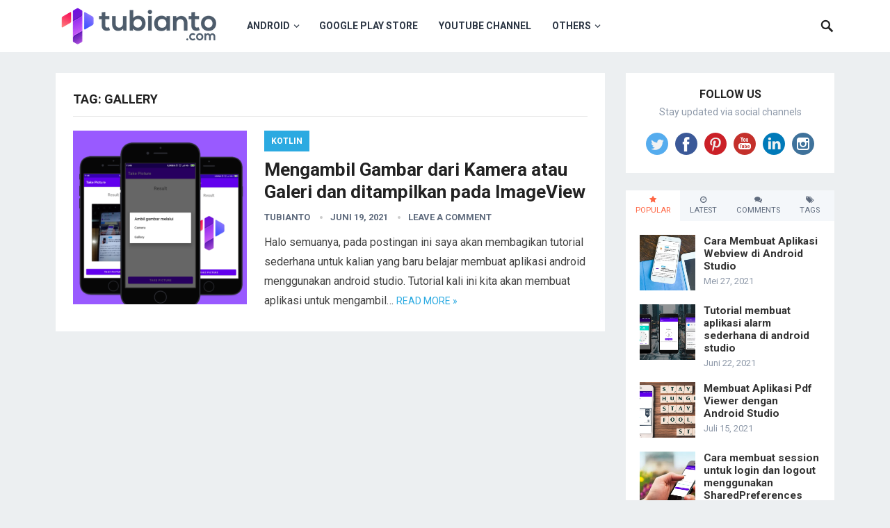

--- FILE ---
content_type: text/html; charset=UTF-8
request_url: https://tubianto.com/tag/gallery/
body_size: 15075
content:
<!DOCTYPE html>
<html lang="id">
<head>
	<script async src="https://pagead2.googlesyndication.com/pagead/js/adsbygoogle.js?client=ca-pub-6567388939730344"
     crossorigin="anonymous"></script>
<!-- Iklan dalam Feed -->
<!-- <ins class="adsbygoogle"
     style="display:block"
     data-ad-format="fluid"
     data-ad-layout-key="-hn+w-3v-dk+13t"
     data-ad-client="ca-pub-6567388939730344"
     data-ad-slot="1115767316"></ins> -->
<!-- Iklan dalam Artikel -->
<!-- <ins class="adsbygoogle"
     style="display:block; text-align:center;"
     data-ad-layout="in-article"
     data-ad-format="fluid"
     data-ad-client="ca-pub-6567388939730344"
     data-ad-slot="2020164181"></ins> -->
<!-- Iklan Multipleks -->
<!-- <ins class="adsbygoogle"
     style="display:block"
     data-ad-format="autorelaxed"
     data-ad-client="ca-pub-6567388939730344"
     data-ad-slot="8970206600"></ins> -->
<!-- Iklan Display -->
<!-- <ins class="adsbygoogle"
     style="display:block"
     data-ad-client="ca-pub-6567388939730344"
     data-ad-slot="3933502344"
     data-ad-format="auto"
     data-full-width-responsive="true"></ins>
<script>
     (adsbygoogle = window.adsbygoogle || []).push({});
</script> -->
<meta name="google-site-verification" content="chvM3keHJvlKOG3utjuKpYMkjF3DsBPVvrEjoZ4Wzts" />
<meta charset="UTF-8">
<meta name="viewport" content="width=device-width, initial-scale=1">
<meta http-equiv="X-UA-Compatible" content="IE=edge">
<meta name="HandheldFriendly" content="true">
<link rel="profile" href="http://gmpg.org/xfn/11">
<link rel="icon" type="image/png" href="https://tubianto.com/wp-content/uploads/2021/06/Photo_1624052531302.png" />
<meta name='robots' content='index, follow, max-image-preview:large, max-snippet:-1, max-video-preview:-1' />

	<!-- This site is optimized with the Yoast SEO plugin v26.7 - https://yoast.com/wordpress/plugins/seo/ -->
	<title>gallery Arsip - Tubianto</title>
	<link rel="canonical" href="https://tubianto.com/tag/gallery/" />
	<meta property="og:locale" content="id_ID" />
	<meta property="og:type" content="article" />
	<meta property="og:title" content="gallery Arsip - Tubianto" />
	<meta property="og:url" content="https://tubianto.com/tag/gallery/" />
	<meta property="og:site_name" content="Tubianto" />
	<meta name="twitter:card" content="summary_large_image" />
	<meta name="twitter:site" content="@tubianto1" />
	<script type="application/ld+json" class="yoast-schema-graph">{"@context":"https://schema.org","@graph":[{"@type":"CollectionPage","@id":"https://tubianto.com/tag/gallery/","url":"https://tubianto.com/tag/gallery/","name":"gallery Arsip - Tubianto","isPartOf":{"@id":"https://tubianto.com/#website"},"primaryImageOfPage":{"@id":"https://tubianto.com/tag/gallery/#primaryimage"},"image":{"@id":"https://tubianto.com/tag/gallery/#primaryimage"},"thumbnailUrl":"https://i0.wp.com/tubianto.com/wp-content/uploads/2021/06/Mengambil-gambar-dari-kamera-atau-galeri-dan-ditampilkan-pada-ImageView.png?fit=732%2C494&ssl=1","breadcrumb":{"@id":"https://tubianto.com/tag/gallery/#breadcrumb"},"inLanguage":"id"},{"@type":"ImageObject","inLanguage":"id","@id":"https://tubianto.com/tag/gallery/#primaryimage","url":"https://i0.wp.com/tubianto.com/wp-content/uploads/2021/06/Mengambil-gambar-dari-kamera-atau-galeri-dan-ditampilkan-pada-ImageView.png?fit=732%2C494&ssl=1","contentUrl":"https://i0.wp.com/tubianto.com/wp-content/uploads/2021/06/Mengambil-gambar-dari-kamera-atau-galeri-dan-ditampilkan-pada-ImageView.png?fit=732%2C494&ssl=1","width":732,"height":494,"caption":"Mengambil gambar dari kamera atau galeri dan ditampilkan pada ImageView"},{"@type":"BreadcrumbList","@id":"https://tubianto.com/tag/gallery/#breadcrumb","itemListElement":[{"@type":"ListItem","position":1,"name":"Beranda","item":"https://tubianto.com/"},{"@type":"ListItem","position":2,"name":"gallery"}]},{"@type":"WebSite","@id":"https://tubianto.com/#website","url":"https://tubianto.com/","name":"Tubianto","description":"Android Programming Tutorial","publisher":{"@id":"https://tubianto.com/#/schema/person/902fdf620703329fa4761bf5a0f80d37"},"potentialAction":[{"@type":"SearchAction","target":{"@type":"EntryPoint","urlTemplate":"https://tubianto.com/?s={search_term_string}"},"query-input":{"@type":"PropertyValueSpecification","valueRequired":true,"valueName":"search_term_string"}}],"inLanguage":"id"},{"@type":["Person","Organization"],"@id":"https://tubianto.com/#/schema/person/902fdf620703329fa4761bf5a0f80d37","name":"Tubianto","image":{"@type":"ImageObject","inLanguage":"id","@id":"https://tubianto.com/#/schema/person/image/","url":"https://i0.wp.com/tubianto.com/wp-content/uploads/2021/07/tubianto-com.jpg?fit=1827%2C2291&ssl=1","contentUrl":"https://i0.wp.com/tubianto.com/wp-content/uploads/2021/07/tubianto-com.jpg?fit=1827%2C2291&ssl=1","width":1827,"height":2291,"caption":"Tubianto"},"logo":{"@id":"https://tubianto.com/#/schema/person/image/"},"sameAs":["https://tubianto.com","https://www.facebook.com/tubianto.profil","https://www.instagram.com/tubianto/","https://www.linkedin.com/in/tubianto/","https://id.pinterest.com/tubianto_dev/","https://x.com/https://twitter.com/tubianto1","https://www.youtube.com/channel/UC_zIN9GrRQXFQP0kZYZ26OQ?sub_confirmation=1"]}]}</script>
	<!-- / Yoast SEO plugin. -->


<link rel='dns-prefetch' href='//stats.wp.com' />
<link rel='dns-prefetch' href='//fonts.googleapis.com' />
<link rel='preconnect' href='//i0.wp.com' />
<link rel='preconnect' href='//c0.wp.com' />
<link rel="alternate" type="application/rss+xml" title="Tubianto &raquo; Feed" href="https://tubianto.com/feed/" />
<link rel="alternate" type="application/rss+xml" title="Tubianto &raquo; Umpan Komentar" href="https://tubianto.com/comments/feed/" />
<link rel="alternate" type="application/rss+xml" title="Tubianto &raquo; gallery Umpan Tag" href="https://tubianto.com/tag/gallery/feed/" />
		<style>
			.lazyload,
			.lazyloading {
				max-width: 100%;
			}
		</style>
		<style id='wp-img-auto-sizes-contain-inline-css' type='text/css'>
img:is([sizes=auto i],[sizes^="auto," i]){contain-intrinsic-size:3000px 1500px}
/*# sourceURL=wp-img-auto-sizes-contain-inline-css */
</style>
<style id='wp-emoji-styles-inline-css' type='text/css'>

	img.wp-smiley, img.emoji {
		display: inline !important;
		border: none !important;
		box-shadow: none !important;
		height: 1em !important;
		width: 1em !important;
		margin: 0 0.07em !important;
		vertical-align: -0.1em !important;
		background: none !important;
		padding: 0 !important;
	}
/*# sourceURL=wp-emoji-styles-inline-css */
</style>
<style id='wp-block-library-inline-css' type='text/css'>
:root{--wp-block-synced-color:#7a00df;--wp-block-synced-color--rgb:122,0,223;--wp-bound-block-color:var(--wp-block-synced-color);--wp-editor-canvas-background:#ddd;--wp-admin-theme-color:#007cba;--wp-admin-theme-color--rgb:0,124,186;--wp-admin-theme-color-darker-10:#006ba1;--wp-admin-theme-color-darker-10--rgb:0,107,160.5;--wp-admin-theme-color-darker-20:#005a87;--wp-admin-theme-color-darker-20--rgb:0,90,135;--wp-admin-border-width-focus:2px}@media (min-resolution:192dpi){:root{--wp-admin-border-width-focus:1.5px}}.wp-element-button{cursor:pointer}:root .has-very-light-gray-background-color{background-color:#eee}:root .has-very-dark-gray-background-color{background-color:#313131}:root .has-very-light-gray-color{color:#eee}:root .has-very-dark-gray-color{color:#313131}:root .has-vivid-green-cyan-to-vivid-cyan-blue-gradient-background{background:linear-gradient(135deg,#00d084,#0693e3)}:root .has-purple-crush-gradient-background{background:linear-gradient(135deg,#34e2e4,#4721fb 50%,#ab1dfe)}:root .has-hazy-dawn-gradient-background{background:linear-gradient(135deg,#faaca8,#dad0ec)}:root .has-subdued-olive-gradient-background{background:linear-gradient(135deg,#fafae1,#67a671)}:root .has-atomic-cream-gradient-background{background:linear-gradient(135deg,#fdd79a,#004a59)}:root .has-nightshade-gradient-background{background:linear-gradient(135deg,#330968,#31cdcf)}:root .has-midnight-gradient-background{background:linear-gradient(135deg,#020381,#2874fc)}:root{--wp--preset--font-size--normal:16px;--wp--preset--font-size--huge:42px}.has-regular-font-size{font-size:1em}.has-larger-font-size{font-size:2.625em}.has-normal-font-size{font-size:var(--wp--preset--font-size--normal)}.has-huge-font-size{font-size:var(--wp--preset--font-size--huge)}.has-text-align-center{text-align:center}.has-text-align-left{text-align:left}.has-text-align-right{text-align:right}.has-fit-text{white-space:nowrap!important}#end-resizable-editor-section{display:none}.aligncenter{clear:both}.items-justified-left{justify-content:flex-start}.items-justified-center{justify-content:center}.items-justified-right{justify-content:flex-end}.items-justified-space-between{justify-content:space-between}.screen-reader-text{border:0;clip-path:inset(50%);height:1px;margin:-1px;overflow:hidden;padding:0;position:absolute;width:1px;word-wrap:normal!important}.screen-reader-text:focus{background-color:#ddd;clip-path:none;color:#444;display:block;font-size:1em;height:auto;left:5px;line-height:normal;padding:15px 23px 14px;text-decoration:none;top:5px;width:auto;z-index:100000}html :where(.has-border-color){border-style:solid}html :where([style*=border-top-color]){border-top-style:solid}html :where([style*=border-right-color]){border-right-style:solid}html :where([style*=border-bottom-color]){border-bottom-style:solid}html :where([style*=border-left-color]){border-left-style:solid}html :where([style*=border-width]){border-style:solid}html :where([style*=border-top-width]){border-top-style:solid}html :where([style*=border-right-width]){border-right-style:solid}html :where([style*=border-bottom-width]){border-bottom-style:solid}html :where([style*=border-left-width]){border-left-style:solid}html :where(img[class*=wp-image-]){height:auto;max-width:100%}:where(figure){margin:0 0 1em}html :where(.is-position-sticky){--wp-admin--admin-bar--position-offset:var(--wp-admin--admin-bar--height,0px)}@media screen and (max-width:600px){html :where(.is-position-sticky){--wp-admin--admin-bar--position-offset:0px}}

/*# sourceURL=wp-block-library-inline-css */
</style><style id='wp-block-heading-inline-css' type='text/css'>
h1:where(.wp-block-heading).has-background,h2:where(.wp-block-heading).has-background,h3:where(.wp-block-heading).has-background,h4:where(.wp-block-heading).has-background,h5:where(.wp-block-heading).has-background,h6:where(.wp-block-heading).has-background{padding:1.25em 2.375em}h1.has-text-align-left[style*=writing-mode]:where([style*=vertical-lr]),h1.has-text-align-right[style*=writing-mode]:where([style*=vertical-rl]),h2.has-text-align-left[style*=writing-mode]:where([style*=vertical-lr]),h2.has-text-align-right[style*=writing-mode]:where([style*=vertical-rl]),h3.has-text-align-left[style*=writing-mode]:where([style*=vertical-lr]),h3.has-text-align-right[style*=writing-mode]:where([style*=vertical-rl]),h4.has-text-align-left[style*=writing-mode]:where([style*=vertical-lr]),h4.has-text-align-right[style*=writing-mode]:where([style*=vertical-rl]),h5.has-text-align-left[style*=writing-mode]:where([style*=vertical-lr]),h5.has-text-align-right[style*=writing-mode]:where([style*=vertical-rl]),h6.has-text-align-left[style*=writing-mode]:where([style*=vertical-lr]),h6.has-text-align-right[style*=writing-mode]:where([style*=vertical-rl]){rotate:180deg}
/*# sourceURL=https://c0.wp.com/c/6.9/wp-includes/blocks/heading/style.min.css */
</style>
<style id='wp-block-list-inline-css' type='text/css'>
ol,ul{box-sizing:border-box}:root :where(.wp-block-list.has-background){padding:1.25em 2.375em}
/*# sourceURL=https://c0.wp.com/c/6.9/wp-includes/blocks/list/style.min.css */
</style>
<style id='wp-block-paragraph-inline-css' type='text/css'>
.is-small-text{font-size:.875em}.is-regular-text{font-size:1em}.is-large-text{font-size:2.25em}.is-larger-text{font-size:3em}.has-drop-cap:not(:focus):first-letter{float:left;font-size:8.4em;font-style:normal;font-weight:100;line-height:.68;margin:.05em .1em 0 0;text-transform:uppercase}body.rtl .has-drop-cap:not(:focus):first-letter{float:none;margin-left:.1em}p.has-drop-cap.has-background{overflow:hidden}:root :where(p.has-background){padding:1.25em 2.375em}:where(p.has-text-color:not(.has-link-color)) a{color:inherit}p.has-text-align-left[style*="writing-mode:vertical-lr"],p.has-text-align-right[style*="writing-mode:vertical-rl"]{rotate:180deg}
/*# sourceURL=https://c0.wp.com/c/6.9/wp-includes/blocks/paragraph/style.min.css */
</style>
<style id='global-styles-inline-css' type='text/css'>
:root{--wp--preset--aspect-ratio--square: 1;--wp--preset--aspect-ratio--4-3: 4/3;--wp--preset--aspect-ratio--3-4: 3/4;--wp--preset--aspect-ratio--3-2: 3/2;--wp--preset--aspect-ratio--2-3: 2/3;--wp--preset--aspect-ratio--16-9: 16/9;--wp--preset--aspect-ratio--9-16: 9/16;--wp--preset--color--black: #000000;--wp--preset--color--cyan-bluish-gray: #abb8c3;--wp--preset--color--white: #ffffff;--wp--preset--color--pale-pink: #f78da7;--wp--preset--color--vivid-red: #cf2e2e;--wp--preset--color--luminous-vivid-orange: #ff6900;--wp--preset--color--luminous-vivid-amber: #fcb900;--wp--preset--color--light-green-cyan: #7bdcb5;--wp--preset--color--vivid-green-cyan: #00d084;--wp--preset--color--pale-cyan-blue: #8ed1fc;--wp--preset--color--vivid-cyan-blue: #0693e3;--wp--preset--color--vivid-purple: #9b51e0;--wp--preset--gradient--vivid-cyan-blue-to-vivid-purple: linear-gradient(135deg,rgb(6,147,227) 0%,rgb(155,81,224) 100%);--wp--preset--gradient--light-green-cyan-to-vivid-green-cyan: linear-gradient(135deg,rgb(122,220,180) 0%,rgb(0,208,130) 100%);--wp--preset--gradient--luminous-vivid-amber-to-luminous-vivid-orange: linear-gradient(135deg,rgb(252,185,0) 0%,rgb(255,105,0) 100%);--wp--preset--gradient--luminous-vivid-orange-to-vivid-red: linear-gradient(135deg,rgb(255,105,0) 0%,rgb(207,46,46) 100%);--wp--preset--gradient--very-light-gray-to-cyan-bluish-gray: linear-gradient(135deg,rgb(238,238,238) 0%,rgb(169,184,195) 100%);--wp--preset--gradient--cool-to-warm-spectrum: linear-gradient(135deg,rgb(74,234,220) 0%,rgb(151,120,209) 20%,rgb(207,42,186) 40%,rgb(238,44,130) 60%,rgb(251,105,98) 80%,rgb(254,248,76) 100%);--wp--preset--gradient--blush-light-purple: linear-gradient(135deg,rgb(255,206,236) 0%,rgb(152,150,240) 100%);--wp--preset--gradient--blush-bordeaux: linear-gradient(135deg,rgb(254,205,165) 0%,rgb(254,45,45) 50%,rgb(107,0,62) 100%);--wp--preset--gradient--luminous-dusk: linear-gradient(135deg,rgb(255,203,112) 0%,rgb(199,81,192) 50%,rgb(65,88,208) 100%);--wp--preset--gradient--pale-ocean: linear-gradient(135deg,rgb(255,245,203) 0%,rgb(182,227,212) 50%,rgb(51,167,181) 100%);--wp--preset--gradient--electric-grass: linear-gradient(135deg,rgb(202,248,128) 0%,rgb(113,206,126) 100%);--wp--preset--gradient--midnight: linear-gradient(135deg,rgb(2,3,129) 0%,rgb(40,116,252) 100%);--wp--preset--font-size--small: 13px;--wp--preset--font-size--medium: 20px;--wp--preset--font-size--large: 36px;--wp--preset--font-size--x-large: 42px;--wp--preset--spacing--20: 0.44rem;--wp--preset--spacing--30: 0.67rem;--wp--preset--spacing--40: 1rem;--wp--preset--spacing--50: 1.5rem;--wp--preset--spacing--60: 2.25rem;--wp--preset--spacing--70: 3.38rem;--wp--preset--spacing--80: 5.06rem;--wp--preset--shadow--natural: 6px 6px 9px rgba(0, 0, 0, 0.2);--wp--preset--shadow--deep: 12px 12px 50px rgba(0, 0, 0, 0.4);--wp--preset--shadow--sharp: 6px 6px 0px rgba(0, 0, 0, 0.2);--wp--preset--shadow--outlined: 6px 6px 0px -3px rgb(255, 255, 255), 6px 6px rgb(0, 0, 0);--wp--preset--shadow--crisp: 6px 6px 0px rgb(0, 0, 0);}:where(.is-layout-flex){gap: 0.5em;}:where(.is-layout-grid){gap: 0.5em;}body .is-layout-flex{display: flex;}.is-layout-flex{flex-wrap: wrap;align-items: center;}.is-layout-flex > :is(*, div){margin: 0;}body .is-layout-grid{display: grid;}.is-layout-grid > :is(*, div){margin: 0;}:where(.wp-block-columns.is-layout-flex){gap: 2em;}:where(.wp-block-columns.is-layout-grid){gap: 2em;}:where(.wp-block-post-template.is-layout-flex){gap: 1.25em;}:where(.wp-block-post-template.is-layout-grid){gap: 1.25em;}.has-black-color{color: var(--wp--preset--color--black) !important;}.has-cyan-bluish-gray-color{color: var(--wp--preset--color--cyan-bluish-gray) !important;}.has-white-color{color: var(--wp--preset--color--white) !important;}.has-pale-pink-color{color: var(--wp--preset--color--pale-pink) !important;}.has-vivid-red-color{color: var(--wp--preset--color--vivid-red) !important;}.has-luminous-vivid-orange-color{color: var(--wp--preset--color--luminous-vivid-orange) !important;}.has-luminous-vivid-amber-color{color: var(--wp--preset--color--luminous-vivid-amber) !important;}.has-light-green-cyan-color{color: var(--wp--preset--color--light-green-cyan) !important;}.has-vivid-green-cyan-color{color: var(--wp--preset--color--vivid-green-cyan) !important;}.has-pale-cyan-blue-color{color: var(--wp--preset--color--pale-cyan-blue) !important;}.has-vivid-cyan-blue-color{color: var(--wp--preset--color--vivid-cyan-blue) !important;}.has-vivid-purple-color{color: var(--wp--preset--color--vivid-purple) !important;}.has-black-background-color{background-color: var(--wp--preset--color--black) !important;}.has-cyan-bluish-gray-background-color{background-color: var(--wp--preset--color--cyan-bluish-gray) !important;}.has-white-background-color{background-color: var(--wp--preset--color--white) !important;}.has-pale-pink-background-color{background-color: var(--wp--preset--color--pale-pink) !important;}.has-vivid-red-background-color{background-color: var(--wp--preset--color--vivid-red) !important;}.has-luminous-vivid-orange-background-color{background-color: var(--wp--preset--color--luminous-vivid-orange) !important;}.has-luminous-vivid-amber-background-color{background-color: var(--wp--preset--color--luminous-vivid-amber) !important;}.has-light-green-cyan-background-color{background-color: var(--wp--preset--color--light-green-cyan) !important;}.has-vivid-green-cyan-background-color{background-color: var(--wp--preset--color--vivid-green-cyan) !important;}.has-pale-cyan-blue-background-color{background-color: var(--wp--preset--color--pale-cyan-blue) !important;}.has-vivid-cyan-blue-background-color{background-color: var(--wp--preset--color--vivid-cyan-blue) !important;}.has-vivid-purple-background-color{background-color: var(--wp--preset--color--vivid-purple) !important;}.has-black-border-color{border-color: var(--wp--preset--color--black) !important;}.has-cyan-bluish-gray-border-color{border-color: var(--wp--preset--color--cyan-bluish-gray) !important;}.has-white-border-color{border-color: var(--wp--preset--color--white) !important;}.has-pale-pink-border-color{border-color: var(--wp--preset--color--pale-pink) !important;}.has-vivid-red-border-color{border-color: var(--wp--preset--color--vivid-red) !important;}.has-luminous-vivid-orange-border-color{border-color: var(--wp--preset--color--luminous-vivid-orange) !important;}.has-luminous-vivid-amber-border-color{border-color: var(--wp--preset--color--luminous-vivid-amber) !important;}.has-light-green-cyan-border-color{border-color: var(--wp--preset--color--light-green-cyan) !important;}.has-vivid-green-cyan-border-color{border-color: var(--wp--preset--color--vivid-green-cyan) !important;}.has-pale-cyan-blue-border-color{border-color: var(--wp--preset--color--pale-cyan-blue) !important;}.has-vivid-cyan-blue-border-color{border-color: var(--wp--preset--color--vivid-cyan-blue) !important;}.has-vivid-purple-border-color{border-color: var(--wp--preset--color--vivid-purple) !important;}.has-vivid-cyan-blue-to-vivid-purple-gradient-background{background: var(--wp--preset--gradient--vivid-cyan-blue-to-vivid-purple) !important;}.has-light-green-cyan-to-vivid-green-cyan-gradient-background{background: var(--wp--preset--gradient--light-green-cyan-to-vivid-green-cyan) !important;}.has-luminous-vivid-amber-to-luminous-vivid-orange-gradient-background{background: var(--wp--preset--gradient--luminous-vivid-amber-to-luminous-vivid-orange) !important;}.has-luminous-vivid-orange-to-vivid-red-gradient-background{background: var(--wp--preset--gradient--luminous-vivid-orange-to-vivid-red) !important;}.has-very-light-gray-to-cyan-bluish-gray-gradient-background{background: var(--wp--preset--gradient--very-light-gray-to-cyan-bluish-gray) !important;}.has-cool-to-warm-spectrum-gradient-background{background: var(--wp--preset--gradient--cool-to-warm-spectrum) !important;}.has-blush-light-purple-gradient-background{background: var(--wp--preset--gradient--blush-light-purple) !important;}.has-blush-bordeaux-gradient-background{background: var(--wp--preset--gradient--blush-bordeaux) !important;}.has-luminous-dusk-gradient-background{background: var(--wp--preset--gradient--luminous-dusk) !important;}.has-pale-ocean-gradient-background{background: var(--wp--preset--gradient--pale-ocean) !important;}.has-electric-grass-gradient-background{background: var(--wp--preset--gradient--electric-grass) !important;}.has-midnight-gradient-background{background: var(--wp--preset--gradient--midnight) !important;}.has-small-font-size{font-size: var(--wp--preset--font-size--small) !important;}.has-medium-font-size{font-size: var(--wp--preset--font-size--medium) !important;}.has-large-font-size{font-size: var(--wp--preset--font-size--large) !important;}.has-x-large-font-size{font-size: var(--wp--preset--font-size--x-large) !important;}
/*# sourceURL=global-styles-inline-css */
</style>

<style id='classic-theme-styles-inline-css' type='text/css'>
/*! This file is auto-generated */
.wp-block-button__link{color:#fff;background-color:#32373c;border-radius:9999px;box-shadow:none;text-decoration:none;padding:calc(.667em + 2px) calc(1.333em + 2px);font-size:1.125em}.wp-block-file__button{background:#32373c;color:#fff;text-decoration:none}
/*# sourceURL=/wp-includes/css/classic-themes.min.css */
</style>
<link rel='stylesheet' id='demo_fonts-css' href='//fonts.googleapis.com/css?family=Roboto%3Aregular%2Citalic%2C700%26subset%3Dlatin%2C' type='text/css' media='screen' />
<link rel='stylesheet' id='revenueplus-style-css' href='https://tubianto.com/wp-content/themes/revenueplus/style.css?ver=20180523' type='text/css' media='all' />
<link rel='stylesheet' id='genericons-style-css' href='https://tubianto.com/wp-content/themes/revenueplus/genericons/genericons.css?ver=6.9' type='text/css' media='all' />
<link rel='stylesheet' id='responsive-style-css' href='https://tubianto.com/wp-content/themes/revenueplus/responsive.css?ver=20171012' type='text/css' media='all' />
<script type="text/javascript" src="https://c0.wp.com/c/6.9/wp-includes/js/jquery/jquery.min.js" id="jquery-core-js"></script>
<script type="text/javascript" src="https://c0.wp.com/c/6.9/wp-includes/js/jquery/jquery-migrate.min.js" id="jquery-migrate-js"></script>
<link rel="https://api.w.org/" href="https://tubianto.com/wp-json/" /><link rel="alternate" title="JSON" type="application/json" href="https://tubianto.com/wp-json/wp/v2/tags/44" /><link rel="EditURI" type="application/rsd+xml" title="RSD" href="https://tubianto.com/xmlrpc.php?rsd" />
<meta name="generator" content="WordPress 6.9" />
	<style>img#wpstats{display:none}</style>
				<script>
			document.documentElement.className = document.documentElement.className.replace('no-js', 'js');
		</script>
				<style>
			.no-js img.lazyload {
				display: none;
			}

			figure.wp-block-image img.lazyloading {
				min-width: 150px;
			}

			.lazyload,
			.lazyloading {
				--smush-placeholder-width: 100px;
				--smush-placeholder-aspect-ratio: 1/1;
				width: var(--smush-image-width, var(--smush-placeholder-width)) !important;
				aspect-ratio: var(--smush-image-aspect-ratio, var(--smush-placeholder-aspect-ratio)) !important;
			}

						.lazyload, .lazyloading {
				opacity: 0;
			}

			.lazyloaded {
				opacity: 1;
				transition: opacity 400ms;
				transition-delay: 0ms;
			}

					</style>
		<style type="text/css" media="all">
	body,
	input,
	input[type="text"],
	input[type="email"],
	input[type="url"],
	input[type="search"],
	input[type="password"],
	textarea,
	table,
	.sidebar .widget_ad .widget-title,
	.site-footer .widget_ad .widget-title {
		font-family: "Roboto", "Helvetica Neue", Helvetica, Arial, sans-serif;
	}
	#secondary-menu li a,
	.footer-nav li a,
	.pagination .page-numbers,
	button,
	.btn,
	input[type="submit"],
	input[type="reset"],
	input[type="button"],
	.comment-form label,
	label,
	h1,h2,h3,h4,h5,h6 {
		font-family: "Roboto", "Helvetica Neue", Helvetica, Arial, sans-serif;
	}
	a:hover,
	.site-header .search-icon:hover span,
	.sf-menu li a:hover,
	.sf-menu li li a:hover,
	.sf-menu li.sfHover a,
	.sf-menu li.current-menu-item a,
	.sf-menu li.current-menu-item a:hover,
	.breadcrumbs .breadcrumbs-nav a:hover,
	.read-more a,
	.read-more a:visited,
	.entry-title a:hover,
	article.hentry .edit-link a,
	.author-box a,
	.page-content a,
	.entry-content a,
	.comment-author a,
	.comment-content a,
	.comment-reply-title small a:hover,
	.sidebar .widget a,
	.sidebar .widget ul li a:hover,
	.sidebar .widget_tabs ul.horizontal li a:hover,
	.sidebar .widget_tabs ul.horizontal li a:hover .fa,	
	#post-nav a:hover h4 {
		color: #2baae1;
	}
	button,
	.btn,
	input[type="submit"],
	input[type="reset"],
	input[type="button"],
	.entry-category a,
	.pagination .prev:hover,
	.pagination .next:hover,
	#back-top a span {
		background-color: #2baae1;
	}
	.sidebar .widget-title a:hover,
	.read-more a:hover,
	.author-box a:hover,
	.page-content a:hover,
	.entry-content a:hover,
	.widget_tag_cloud .tagcloud a:hover:before,
	.entry-tags .tag-links a:hover:before,
	.content-loop .entry-title a:hover,
	.content-list .entry-title a:hover,
	.content-grid .entry-title a:hover,
	article.hentry .edit-link a:hover,
	.site-footer .widget ul li a:hover,
	.comment-content a:hover,
	.sidebar .widget_tabs ul.horizontal li.active a,
	.sidebar .widget_tabs ul.horizontal li.active a .fa {
		color: #ff6644;
	}	
	#back-top a:hover span,
	.bx-wrapper .bx-pager.bx-default-pager a:hover,
	.bx-wrapper .bx-pager.bx-default-pager a.active,
	.bx-wrapper .bx-pager.bx-default-pager a:focus,
	.pagination .page-numbers:hover,
	.pagination .page-numbers.current,
	.sidebar .widget ul li:before,
	.widget_newsletter input[type="submit"],
	.widget_newsletter input[type="button"],
	.widget_newsletter button {
		background-color: #ff6644;
	}
	.slicknav_nav,
	.header-search,
	.sf-menu li a:before {
		border-color: #ff6644;
	}
	#primary .entry-content p {
		font-size: 1em;
		line-height: 1.8em;
		margin-bottom: 25px;
	}
	.entry-content h1,
	.entry-content h2,
	.entry-content h3,
	.entry-content h4,
	.entry-content h5,
	.entry-content h6 {
		margin-bottom: 25px;
	}
</style>

</head>

<body class="archive tag tag-gallery tag-44 wp-theme-revenueplus hfeed">
<div id="page" class="site">

	<header id="masthead" class="site-header clear">

		<div class="container">

		<div class="site-branding">

						
			<div id="logo">
				<span class="helper"></span>
				<a href="https://tubianto.com/" rel="home">
					<img data-src="https://tubianto.com/wp-content/uploads/2021/07/tubianto.png" alt="" src="[data-uri]" class="lazyload" style="--smush-placeholder-width: 231px; --smush-placeholder-aspect-ratio: 231/60;" />
				</a>
			</div><!-- #logo -->

			
		</div><!-- .site-branding -->		

		<nav id="primary-nav" class="primary-navigation">

			<div class="menu-header-container"><ul id="primary-menu" class="sf-menu"><li id="menu-item-1672" class="menu-item menu-item-type-taxonomy menu-item-object-category menu-item-has-children menu-item-1672"><a href="https://tubianto.com/category/android/">Android</a>
<ul class="sub-menu">
	<li id="menu-item-1673" class="menu-item menu-item-type-taxonomy menu-item-object-category menu-item-has-children menu-item-1673"><a href="https://tubianto.com/category/android/tutorial/">Tutorial</a>
	<ul class="sub-menu">
		<li id="menu-item-2036" class="menu-item menu-item-type-taxonomy menu-item-object-category menu-item-2036"><a href="https://tubianto.com/category/android/tutorial/kotlin/">Kotlin</a></li>
		<li id="menu-item-2038" class="menu-item menu-item-type-taxonomy menu-item-object-category menu-item-2038"><a href="https://tubianto.com/category/android/tutorial/flutter/">Flutter</a></li>
	</ul>
</li>
	<li id="menu-item-1674" class="menu-item menu-item-type-taxonomy menu-item-object-category menu-item-1674"><a href="https://tubianto.com/category/android/design/">UI/UX Design</a></li>
	<li id="menu-item-1676" class="menu-item menu-item-type-taxonomy menu-item-object-category menu-item-1676"><a href="https://tubianto.com/category/android/libraries/">Libraries</a></li>
	<li id="menu-item-2841" class="menu-item menu-item-type-custom menu-item-object-custom menu-item-2841"><a target="_blank" href="https://lynk.id/tubianto">Source Code</a></li>
</ul>
</li>
<li id="menu-item-2358" class="menu-item menu-item-type-custom menu-item-object-custom menu-item-2358"><a target="_blank" href="https://play.google.com/store/apps/dev?id=7231344464006658643">Google Play Store</a></li>
<li id="menu-item-1688" class="menu-item menu-item-type-custom menu-item-object-custom menu-item-1688"><a target="_blank" href="https://www.youtube.com/channel/UC_zIN9GrRQXFQP0kZYZ26OQ">YouTube Channel</a></li>
<li id="menu-item-1689" class="menu-item menu-item-type-custom menu-item-object-custom menu-item-has-children menu-item-1689"><a href="#">Others</a>
<ul class="sub-menu">
	<li id="menu-item-1690" class="menu-item menu-item-type-custom menu-item-object-custom menu-item-has-children menu-item-1690"><a href="#">Jobs</a>
	<ul class="sub-menu">
		<li id="menu-item-1692" class="menu-item menu-item-type-custom menu-item-object-custom menu-item-1692"><a target="_blank" href="http://projects.id/programmer-jobs">Programmer Jobs</a></li>
		<li id="menu-item-1693" class="menu-item menu-item-type-custom menu-item-object-custom menu-item-1693"><a target="_blank" href="http://projects.id/remote-jobs">Remote Jobs</a></li>
	</ul>
</li>
	<li id="menu-item-2427" class="menu-item menu-item-type-custom menu-item-object-custom menu-item-has-children menu-item-2427"><a href="#">Tools</a>
	<ul class="sub-menu">
		<li id="menu-item-2428" class="menu-item menu-item-type-custom menu-item-object-custom menu-item-2428"><a target="_blank" href="https://theapplaunchpad.com/">App Screenshot</a></li>
		<li id="menu-item-2429" class="menu-item menu-item-type-custom menu-item-object-custom menu-item-2429"><a target="_blank" href="https://material.io/resources/color">Color Tool</a></li>
		<li id="menu-item-2430" class="menu-item menu-item-type-custom menu-item-object-custom menu-item-2430"><a target="_blank" href="https://flatuicolors.com/palette/defo">Flat UI</a></li>
		<li id="menu-item-2431" class="menu-item menu-item-type-custom menu-item-object-custom menu-item-2431"><a target="_blank" href="https://fonts.google.com/icons?selected=Material+Icons:search">Material Icons</a></li>
		<li id="menu-item-2432" class="menu-item menu-item-type-custom menu-item-object-custom menu-item-2432"><a target="_blank" href="https://romannurik.github.io/AndroidAssetStudio/icons-launcher.html">Launcher Icon</a></li>
		<li id="menu-item-2433" class="menu-item menu-item-type-custom menu-item-object-custom menu-item-2433"><a target="_blank" href="https://www.flaticon.com/">Flaticon</a></li>
	</ul>
</li>
	<li id="menu-item-2230" class="menu-item menu-item-type-custom menu-item-object-custom menu-item-2230"><a target="_blank" href="https://tubianto.blogspot.com/">Out Of Topic</a></li>
	<li id="menu-item-1691" class="menu-item menu-item-type-custom menu-item-object-custom menu-item-1691"><a target="_blank" href="https://api.whatsapp.com/send?phone=6285791492503">Hire Me</a></li>
</ul>
</li>
</ul></div>
		</nav><!-- #primary-nav -->

		<div id="slick-mobile-menu"></div>

					
			<span class="search-icon">
				<span class="genericon genericon-search"></span>
				<span class="genericon genericon-close"></span>			
			</span>

			<div class="header-search">
				<form id="searchform" method="get" action="https://tubianto.com/">
					<input type="search" name="s" class="search-input" placeholder="Search for..." autocomplete="off">
					<button type="submit" class="search-submit">Search</button>		
				</form>
			</div><!-- .header-search -->

								

		</div><!-- .container -->

	</header><!-- #masthead -->	

	<div class="header-space"></div>

<div id="content" class="site-content container clear">

	<div id="primary" class="content-area clear">
				
		<main id="main" class="site-main clear">

			<div class="breadcrumbs clear">
				<h1>
					Tag: <span>gallery</span>					
				</h1>	
			</div><!-- .breadcrumbs -->
		
			<div id="recent-content" class="content-list">

				
<div id="post-2137" class="clear last post-2137 post type-post status-publish format-standard has-post-thumbnail hentry category-kotlin category-libraries category-tutorial tag-camera tag-gallery tag-glide tag-kotlin">	

			<a class="thumbnail-link" href="https://tubianto.com/mengambil-gambar-dari-kamera-atau-galeri-dan-ditampilkan-pada-imageview/">
			<div class="thumbnail-wrap">
				<img width="250" height="250" src="https://i0.wp.com/tubianto.com/wp-content/uploads/2021/06/Mengambil-gambar-dari-kamera-atau-galeri-dan-ditampilkan-pada-ImageView.png?resize=250%2C250&amp;ssl=1" class="attachment-post-thumbnail size-post-thumbnail wp-post-image" alt="Mengambil gambar dari kamera atau galeri dan ditampilkan pada ImageView" decoding="async" fetchpriority="high" srcset="https://i0.wp.com/tubianto.com/wp-content/uploads/2021/06/Mengambil-gambar-dari-kamera-atau-galeri-dan-ditampilkan-pada-ImageView.png?resize=150%2C150&amp;ssl=1 150w, https://i0.wp.com/tubianto.com/wp-content/uploads/2021/06/Mengambil-gambar-dari-kamera-atau-galeri-dan-ditampilkan-pada-ImageView.png?resize=250%2C250&amp;ssl=1 250w, https://i0.wp.com/tubianto.com/wp-content/uploads/2021/06/Mengambil-gambar-dari-kamera-atau-galeri-dan-ditampilkan-pada-ImageView.png?resize=80%2C80&amp;ssl=1 80w, https://i0.wp.com/tubianto.com/wp-content/uploads/2021/06/Mengambil-gambar-dari-kamera-atau-galeri-dan-ditampilkan-pada-ImageView.png?zoom=2&amp;resize=250%2C250 500w" sizes="(max-width: 250px) 100vw, 250px" />			</div><!-- .thumbnail-wrap -->
		</a>
		

	<div class="entry-category">
		<a href="https://tubianto.com/category/android/tutorial/kotlin/" title="View all posts in Kotlin" >Kotlin</a> 	</div>

	<h2 class="entry-title"><a href="https://tubianto.com/mengambil-gambar-dari-kamera-atau-galeri-dan-ditampilkan-pada-imageview/">Mengambil Gambar dari Kamera atau Galeri dan ditampilkan pada ImageView</a></h2>
	
	<div class="entry-meta">


			<span class="entry-author"><a href="https://tubianto.com/author/tubianto/" title="Pos-pos oleh Tubianto" rel="author">Tubianto</a></span> 
		
			<span class="entry-date">Juni 19, 2021</span>
	
			<span class="entry-comment"><a href="https://tubianto.com/mengambil-gambar-dari-kamera-atau-galeri-dan-ditampilkan-pada-imageview/#respond" class="comments-link" >Leave a Comment</a></span>
	

</div><!-- .entry-meta -->

	<div class="entry-summary">
		<p>Halo semuanya, pada postingan ini saya akan membagikan tutorial sederhana untuk kalian yang baru belajar membuat aplikasi android menggunakan android studio. Tutorial kali ini kita akan membuat aplikasi untuk mengambil&#8230; </p>
		<span class="read-more"><a href="https://tubianto.com/mengambil-gambar-dari-kamera-atau-galeri-dan-ditampilkan-pada-imageview/">Read more &raquo;</a></span>
	</div><!-- .entry-summary -->


</div><!-- #post-2137 -->
			</div><!-- #recent-content -->

		</main><!-- .site-main -->

		
	</div><!-- #primary -->


<aside id="secondary" class="widget-area sidebar">

	
	<div id="revenueplus-social-4" class="widget widget-revenueplus-social widget_social_icons"><h2 class="widget-title">Follow Us</h2><div class="desc">Stay updated via social channels</div><div class="social-icons"><ul><li class="twitter"><a href="https://twitter.com/tubianto1"><img data-src="https://tubianto.com/wp-content/themes/revenueplus/assets/img/icon-twitter.png" alt="" src="[data-uri]" class="lazyload" style="--smush-placeholder-width: 64px; --smush-placeholder-aspect-ratio: 64/64;" /></a></li><li class="facebook"><a href="https://www.facebook.com/tubianto.profil"><img data-src="https://tubianto.com/wp-content/themes/revenueplus/assets/img/icon-facebook.png" alt="" src="[data-uri]" class="lazyload" style="--smush-placeholder-width: 64px; --smush-placeholder-aspect-ratio: 64/64;" /></a></li><li class="pinterest"><a href="https://id.pinterest.com/tubianto_dev/"><img data-src="https://tubianto.com/wp-content/themes/revenueplus/assets/img/icon-pinterest.png" alt="" src="[data-uri]" class="lazyload" style="--smush-placeholder-width: 64px; --smush-placeholder-aspect-ratio: 64/64;" /></a></li><li class="youtube"><a href="https://www.youtube.com/channel/UC_zIN9GrRQXFQP0kZYZ26OQ?sub_confirmation=1"><img data-src="https://tubianto.com/wp-content/themes/revenueplus/assets/img/icon-youtube.png" alt="" src="[data-uri]" class="lazyload" style="--smush-placeholder-width: 64px; --smush-placeholder-aspect-ratio: 64/64;" /></a></li><li class="linkedin"><a href="https://www.linkedin.com/in/tubianto/"><img data-src="https://tubianto.com/wp-content/themes/revenueplus/assets/img/icon-linkedin.png" alt="" src="[data-uri]" class="lazyload" style="--smush-placeholder-width: 64px; --smush-placeholder-aspect-ratio: 64/64;" /></a></li><li class="instagram"><a href="https://www.instagram.com/tubianto/"><img data-src="https://tubianto.com/wp-content/themes/revenueplus/assets/img/icon-instagram.png" alt="" src="[data-uri]" class="lazyload" style="--smush-placeholder-width: 64px; --smush-placeholder-aspect-ratio: 64/64;" /></a></li></ul></div></div><div id="revenueplus-tabs-1" class="widget widget-revenueplus-tabs widget_tabs posts-thumbnail-widget">		<div class='tabs tabs_default'>
		<ul class="horizontal">
			<li class="active"><a href="#tab1" title="Popular"><i class="fa fa-star"></i> Popular</a></li>
			<li><a href="#tab2" title="Latest"><i class="fa fa-clock-o"></i> Latest</a></li>
			<li><a href="#tab3" title="Comments"><i class="fa fa-comments"></i> Comments</a></li>        
			<li><a href="#tab4" title="Tags"><i class="fa fa-tags"></i> Tags</a></li>
		</ul>

			<div id='tab1' class="tab-content">
				<ul><li class="clear"><a href="https://tubianto.com/membuat-aplikasi-webview-dengan-kotlin/" rel="bookmark"><div class="thumbnail-wrap"><img width="250" height="250" data-src="https://i0.wp.com/tubianto.com/wp-content/uploads/2021/06/Membuat-aplikasi-webview-dengan-kotlin.jpg?resize=250%2C250&amp;ssl=1" class="attachment-post-thumbnail size-post-thumbnail wp-post-image lazyload" alt="Membuat aplikasi webview dengan kotlin" decoding="async" data-srcset="https://i0.wp.com/tubianto.com/wp-content/uploads/2021/06/Membuat-aplikasi-webview-dengan-kotlin.jpg?resize=150%2C150&amp;ssl=1 150w, https://i0.wp.com/tubianto.com/wp-content/uploads/2021/06/Membuat-aplikasi-webview-dengan-kotlin.jpg?resize=250%2C250&amp;ssl=1 250w, https://i0.wp.com/tubianto.com/wp-content/uploads/2021/06/Membuat-aplikasi-webview-dengan-kotlin.jpg?resize=80%2C80&amp;ssl=1 80w, https://i0.wp.com/tubianto.com/wp-content/uploads/2021/06/Membuat-aplikasi-webview-dengan-kotlin.jpg?zoom=2&amp;resize=250%2C250 500w" data-sizes="(max-width: 250px) 100vw, 250px" src="[data-uri]" style="--smush-placeholder-width: 250px; --smush-placeholder-aspect-ratio: 250/250;" /></div></a><div class="entry-wrap"><h3><a href="https://tubianto.com/membuat-aplikasi-webview-dengan-kotlin/" rel="bookmark">Cara Membuat Aplikasi Webview di Android Studio</a></h3><div class="entry-meta">Mei 27, 2021</div></div></li><li class="clear"><a href="https://tubianto.com/tutorial-membuat-aplikasi-alarm-sederhana-di-android-studio/" rel="bookmark"><div class="thumbnail-wrap"><img width="250" height="250" data-src="https://i0.wp.com/tubianto.com/wp-content/uploads/2021/06/Tutorial-membuat-aplikasi-alarm-sederhana-di-android-studio.png?resize=250%2C250&amp;ssl=1" class="attachment-post-thumbnail size-post-thumbnail wp-post-image lazyload" alt="Tutorial membuat aplikasi alarm sederhana di android studio" decoding="async" data-srcset="https://i0.wp.com/tubianto.com/wp-content/uploads/2021/06/Tutorial-membuat-aplikasi-alarm-sederhana-di-android-studio.png?resize=150%2C150&amp;ssl=1 150w, https://i0.wp.com/tubianto.com/wp-content/uploads/2021/06/Tutorial-membuat-aplikasi-alarm-sederhana-di-android-studio.png?resize=250%2C250&amp;ssl=1 250w, https://i0.wp.com/tubianto.com/wp-content/uploads/2021/06/Tutorial-membuat-aplikasi-alarm-sederhana-di-android-studio.png?resize=80%2C80&amp;ssl=1 80w, https://i0.wp.com/tubianto.com/wp-content/uploads/2021/06/Tutorial-membuat-aplikasi-alarm-sederhana-di-android-studio.png?zoom=2&amp;resize=250%2C250 500w" data-sizes="(max-width: 250px) 100vw, 250px" src="[data-uri]" style="--smush-placeholder-width: 250px; --smush-placeholder-aspect-ratio: 250/250;" /></div></a><div class="entry-wrap"><h3><a href="https://tubianto.com/tutorial-membuat-aplikasi-alarm-sederhana-di-android-studio/" rel="bookmark">Tutorial membuat aplikasi alarm sederhana di android studio</a></h3><div class="entry-meta">Juni 22, 2021</div></div></li><li class="clear"><a href="https://tubianto.com/tutorial-membuat-aplikasi-pdf-viewer-dengan-android-studio/" rel="bookmark"><div class="thumbnail-wrap"><img width="250" height="250" data-src="https://i0.wp.com/tubianto.com/wp-content/uploads/2021/07/Tutorial-membuat-aplikasi-PDF-Viewer-dengan-android-studio.png?resize=250%2C250&amp;ssl=1" class="attachment-post-thumbnail size-post-thumbnail wp-post-image lazyload" alt="Tutorial membuat aplikasi PDF Viewer dengan android studio" decoding="async" data-srcset="https://i0.wp.com/tubianto.com/wp-content/uploads/2021/07/Tutorial-membuat-aplikasi-PDF-Viewer-dengan-android-studio.png?resize=150%2C150&amp;ssl=1 150w, https://i0.wp.com/tubianto.com/wp-content/uploads/2021/07/Tutorial-membuat-aplikasi-PDF-Viewer-dengan-android-studio.png?resize=250%2C250&amp;ssl=1 250w, https://i0.wp.com/tubianto.com/wp-content/uploads/2021/07/Tutorial-membuat-aplikasi-PDF-Viewer-dengan-android-studio.png?resize=80%2C80&amp;ssl=1 80w, https://i0.wp.com/tubianto.com/wp-content/uploads/2021/07/Tutorial-membuat-aplikasi-PDF-Viewer-dengan-android-studio.png?zoom=2&amp;resize=250%2C250 500w" data-sizes="(max-width: 250px) 100vw, 250px" src="[data-uri]" style="--smush-placeholder-width: 250px; --smush-placeholder-aspect-ratio: 250/250;" /></div></a><div class="entry-wrap"><h3><a href="https://tubianto.com/tutorial-membuat-aplikasi-pdf-viewer-dengan-android-studio/" rel="bookmark">Membuat Aplikasi Pdf Viewer dengan Android Studio</a></h3><div class="entry-meta">Juli 15, 2021</div></div></li><li class="clear"><a href="https://tubianto.com/cara-membuat-session-untuk-login-dan-logout-menggunakan-sharedpreferences/" rel="bookmark"><div class="thumbnail-wrap"><img width="250" height="250" data-src="https://i0.wp.com/tubianto.com/wp-content/uploads/2021/06/Cara-membuat-session-untuk-login-dan-logout-menggunakan-SharedPreferences.jpg?resize=250%2C250&amp;ssl=1" class="attachment-post-thumbnail size-post-thumbnail wp-post-image lazyload" alt="Cara membuat session untuk login dan logout menggunakan SharedPreferences" decoding="async" data-srcset="https://i0.wp.com/tubianto.com/wp-content/uploads/2021/06/Cara-membuat-session-untuk-login-dan-logout-menggunakan-SharedPreferences.jpg?resize=150%2C150&amp;ssl=1 150w, https://i0.wp.com/tubianto.com/wp-content/uploads/2021/06/Cara-membuat-session-untuk-login-dan-logout-menggunakan-SharedPreferences.jpg?resize=250%2C250&amp;ssl=1 250w, https://i0.wp.com/tubianto.com/wp-content/uploads/2021/06/Cara-membuat-session-untuk-login-dan-logout-menggunakan-SharedPreferences.jpg?resize=80%2C80&amp;ssl=1 80w, https://i0.wp.com/tubianto.com/wp-content/uploads/2021/06/Cara-membuat-session-untuk-login-dan-logout-menggunakan-SharedPreferences.jpg?zoom=2&amp;resize=250%2C250 500w" data-sizes="(max-width: 250px) 100vw, 250px" src="[data-uri]" style="--smush-placeholder-width: 250px; --smush-placeholder-aspect-ratio: 250/250;" /></div></a><div class="entry-wrap"><h3><a href="https://tubianto.com/cara-membuat-session-untuk-login-dan-logout-menggunakan-sharedpreferences/" rel="bookmark">Cara membuat session untuk login dan logout menggunakan SharedPreferences</a></h3><div class="entry-meta">Juni 15, 2021</div></div></li><li class="clear"><a href="https://tubianto.com/tutorial-membuat-database-menggunakan-sqlite-di-android-studio/" rel="bookmark"><div class="thumbnail-wrap"><img width="250" height="250" data-src="https://i0.wp.com/tubianto.com/wp-content/uploads/2023/03/database-sqlite-android.jpg?resize=250%2C250&amp;ssl=1" class="attachment-post-thumbnail size-post-thumbnail wp-post-image lazyload" alt="Tutorial Membuat Database Menggunakan SQLite di Android Studio" decoding="async" data-srcset="https://i0.wp.com/tubianto.com/wp-content/uploads/2023/03/database-sqlite-android.jpg?resize=150%2C150&amp;ssl=1 150w, https://i0.wp.com/tubianto.com/wp-content/uploads/2023/03/database-sqlite-android.jpg?resize=250%2C250&amp;ssl=1 250w, https://i0.wp.com/tubianto.com/wp-content/uploads/2023/03/database-sqlite-android.jpg?resize=80%2C80&amp;ssl=1 80w, https://i0.wp.com/tubianto.com/wp-content/uploads/2023/03/database-sqlite-android.jpg?resize=50%2C50&amp;ssl=1 50w, https://i0.wp.com/tubianto.com/wp-content/uploads/2023/03/database-sqlite-android.jpg?zoom=2&amp;resize=250%2C250 500w" data-sizes="(max-width: 250px) 100vw, 250px" src="[data-uri]" style="--smush-placeholder-width: 250px; --smush-placeholder-aspect-ratio: 250/250;" /></div></a><div class="entry-wrap"><h3><a href="https://tubianto.com/tutorial-membuat-database-menggunakan-sqlite-di-android-studio/" rel="bookmark">Tutorial Membuat Database Menggunakan SQLite di Android Studio</a></h3><div class="entry-meta">Maret 2, 2023</div></div></li></ul>			</div>

			<div id='tab2' class="tab-content">
				<ul><li class="clear"><a href="https://tubianto.com/tutorial-membuat-database-menggunakan-sqlite-di-android-studio/" rel="bookmark"><div class="thumbnail-wrap"><img width="250" height="250" data-src="https://i0.wp.com/tubianto.com/wp-content/uploads/2023/03/database-sqlite-android.jpg?resize=250%2C250&amp;ssl=1" class="attachment-post-thumbnail size-post-thumbnail wp-post-image lazyload" alt="Tutorial Membuat Database Menggunakan SQLite di Android Studio" decoding="async" data-srcset="https://i0.wp.com/tubianto.com/wp-content/uploads/2023/03/database-sqlite-android.jpg?resize=150%2C150&amp;ssl=1 150w, https://i0.wp.com/tubianto.com/wp-content/uploads/2023/03/database-sqlite-android.jpg?resize=250%2C250&amp;ssl=1 250w, https://i0.wp.com/tubianto.com/wp-content/uploads/2023/03/database-sqlite-android.jpg?resize=80%2C80&amp;ssl=1 80w, https://i0.wp.com/tubianto.com/wp-content/uploads/2023/03/database-sqlite-android.jpg?resize=50%2C50&amp;ssl=1 50w, https://i0.wp.com/tubianto.com/wp-content/uploads/2023/03/database-sqlite-android.jpg?zoom=2&amp;resize=250%2C250 500w" data-sizes="(max-width: 250px) 100vw, 250px" src="[data-uri]" style="--smush-placeholder-width: 250px; --smush-placeholder-aspect-ratio: 250/250;" /></div></a><div class="entry-wrap"><h3><a href="https://tubianto.com/tutorial-membuat-database-menggunakan-sqlite-di-android-studio/" rel="bookmark">Tutorial Membuat Database Menggunakan SQLite di Android Studio</a></h3><div class="entry-meta">Maret 2, 2023</div></div></li><li class="clear"><a href="https://tubianto.com/tutorial-membuat-aplikasi-video-player-di-android-studio/" rel="bookmark"><div class="thumbnail-wrap"><img width="250" height="250" data-src="https://i0.wp.com/tubianto.com/wp-content/uploads/2023/03/Video-Player-Android.jpg?resize=250%2C250&amp;ssl=1" class="attachment-post-thumbnail size-post-thumbnail wp-post-image lazyload" alt="Tutorial Membuat Aplikasi Video Player di Android Studio" decoding="async" data-srcset="https://i0.wp.com/tubianto.com/wp-content/uploads/2023/03/Video-Player-Android.jpg?resize=150%2C150&amp;ssl=1 150w, https://i0.wp.com/tubianto.com/wp-content/uploads/2023/03/Video-Player-Android.jpg?resize=250%2C250&amp;ssl=1 250w, https://i0.wp.com/tubianto.com/wp-content/uploads/2023/03/Video-Player-Android.jpg?resize=80%2C80&amp;ssl=1 80w, https://i0.wp.com/tubianto.com/wp-content/uploads/2023/03/Video-Player-Android.jpg?resize=50%2C50&amp;ssl=1 50w, https://i0.wp.com/tubianto.com/wp-content/uploads/2023/03/Video-Player-Android.jpg?zoom=2&amp;resize=250%2C250 500w" data-sizes="(max-width: 250px) 100vw, 250px" src="[data-uri]" style="--smush-placeholder-width: 250px; --smush-placeholder-aspect-ratio: 250/250;" /></div></a><div class="entry-wrap"><h3><a href="https://tubianto.com/tutorial-membuat-aplikasi-video-player-di-android-studio/" rel="bookmark">Tutorial Membuat Aplikasi Video Player di Android Studio</a></h3><div class="entry-meta">Maret 1, 2023</div></div></li><li class="clear"><a href="https://tubianto.com/tutorial-membuat-aplikasi-text-to-speech-di-android-studio/" rel="bookmark"><div class="thumbnail-wrap"><img width="250" height="250" data-src="https://i0.wp.com/tubianto.com/wp-content/uploads/2023/02/Text-To-Speech-Android.jpg?resize=250%2C250&amp;ssl=1" class="attachment-post-thumbnail size-post-thumbnail wp-post-image lazyload" alt="Tutorial Membuat Aplikasi Text To Speech di Android Studio" decoding="async" data-srcset="https://i0.wp.com/tubianto.com/wp-content/uploads/2023/02/Text-To-Speech-Android.jpg?resize=150%2C150&amp;ssl=1 150w, https://i0.wp.com/tubianto.com/wp-content/uploads/2023/02/Text-To-Speech-Android.jpg?resize=250%2C250&amp;ssl=1 250w, https://i0.wp.com/tubianto.com/wp-content/uploads/2023/02/Text-To-Speech-Android.jpg?resize=80%2C80&amp;ssl=1 80w, https://i0.wp.com/tubianto.com/wp-content/uploads/2023/02/Text-To-Speech-Android.jpg?resize=50%2C50&amp;ssl=1 50w, https://i0.wp.com/tubianto.com/wp-content/uploads/2023/02/Text-To-Speech-Android.jpg?zoom=2&amp;resize=250%2C250 500w, https://i0.wp.com/tubianto.com/wp-content/uploads/2023/02/Text-To-Speech-Android.jpg?zoom=3&amp;resize=250%2C250 750w" data-sizes="(max-width: 250px) 100vw, 250px" src="[data-uri]" style="--smush-placeholder-width: 250px; --smush-placeholder-aspect-ratio: 250/250;" /></div></a><div class="entry-wrap"><h3><a href="https://tubianto.com/tutorial-membuat-aplikasi-text-to-speech-di-android-studio/" rel="bookmark">Tutorial Membuat Aplikasi Text To Speech di Android Studio</a></h3><div class="entry-meta">Februari 28, 2023</div></div></li><li class="clear"><a href="https://tubianto.com/tutorial-cara-menambahkan-searchview-pada-recyclerview-dengan-kotlin/" rel="bookmark"><div class="thumbnail-wrap"><img width="250" height="250" data-src="https://i0.wp.com/tubianto.com/wp-content/uploads/2023/02/searchview.jpg?resize=250%2C250&amp;ssl=1" class="attachment-post-thumbnail size-post-thumbnail wp-post-image lazyload" alt="Tutorial Cara Menambahkan SearchView pada RecyclerView dengan Kotlin" decoding="async" data-srcset="https://i0.wp.com/tubianto.com/wp-content/uploads/2023/02/searchview.jpg?resize=150%2C150&amp;ssl=1 150w, https://i0.wp.com/tubianto.com/wp-content/uploads/2023/02/searchview.jpg?resize=250%2C250&amp;ssl=1 250w, https://i0.wp.com/tubianto.com/wp-content/uploads/2023/02/searchview.jpg?resize=80%2C80&amp;ssl=1 80w, https://i0.wp.com/tubianto.com/wp-content/uploads/2023/02/searchview.jpg?resize=50%2C50&amp;ssl=1 50w, https://i0.wp.com/tubianto.com/wp-content/uploads/2023/02/searchview.jpg?zoom=2&amp;resize=250%2C250 500w" data-sizes="(max-width: 250px) 100vw, 250px" src="[data-uri]" style="--smush-placeholder-width: 250px; --smush-placeholder-aspect-ratio: 250/250;" /></div></a><div class="entry-wrap"><h3><a href="https://tubianto.com/tutorial-cara-menambahkan-searchview-pada-recyclerview-dengan-kotlin/" rel="bookmark">Tutorial Cara Menambahkan SearchView pada RecyclerView dengan Kotlin</a></h3><div class="entry-meta">Februari 27, 2023</div></div></li><li class="clear"><a href="https://tubianto.com/memahami-dan-mengimplementasikan-rest-api-di-aplikasi-android-dengan-kotlin/" rel="bookmark"><div class="thumbnail-wrap"><img width="250" height="250" data-src="https://i0.wp.com/tubianto.com/wp-content/uploads/2023/02/Capture3.png?resize=250%2C250&amp;ssl=1" class="attachment-post-thumbnail size-post-thumbnail wp-post-image lazyload" alt="Memahami dan Mengimplementasikan REST API di Aplikasi Android dengan Kotlin" decoding="async" data-srcset="https://i0.wp.com/tubianto.com/wp-content/uploads/2023/02/Capture3.png?resize=150%2C150&amp;ssl=1 150w, https://i0.wp.com/tubianto.com/wp-content/uploads/2023/02/Capture3.png?resize=250%2C250&amp;ssl=1 250w, https://i0.wp.com/tubianto.com/wp-content/uploads/2023/02/Capture3.png?resize=80%2C80&amp;ssl=1 80w, https://i0.wp.com/tubianto.com/wp-content/uploads/2023/02/Capture3.png?resize=50%2C50&amp;ssl=1 50w, https://i0.wp.com/tubianto.com/wp-content/uploads/2023/02/Capture3.png?zoom=2&amp;resize=250%2C250 500w" data-sizes="(max-width: 250px) 100vw, 250px" src="[data-uri]" style="--smush-placeholder-width: 250px; --smush-placeholder-aspect-ratio: 250/250;" /></div></a><div class="entry-wrap"><h3><a href="https://tubianto.com/memahami-dan-mengimplementasikan-rest-api-di-aplikasi-android-dengan-kotlin/" rel="bookmark">Memahami dan Mengimplementasikan REST API di Aplikasi Android dengan Kotlin</a></h3><div class="entry-meta">Februari 7, 2023</div></div></li></ul>			</div>

			<div id='tab3' class="tab-content">
													<ul class="tab-comments">
													<li class="clear">
								<a href="https://tubianto.com/membuat-aplikasi-webview-dengan-kotlin/#comment-6749"><img alt='' data-src='https://secure.gravatar.com/avatar/b93de4062307f26431cf7808603f3adecbadf90dd5f5c75dd3d121c78072c2e3?s=64&#038;d=mm&#038;r=g' data-srcset='https://secure.gravatar.com/avatar/b93de4062307f26431cf7808603f3adecbadf90dd5f5c75dd3d121c78072c2e3?s=128&#038;d=mm&#038;r=g 2x' class='avatar avatar-64 photo lazyload' height='64' width='64' decoding='async' src='[data-uri]' style='--smush-placeholder-width: 64px; --smush-placeholder-aspect-ratio: 64/64;' /></a>
								<a href="https://tubianto.com/membuat-aplikasi-webview-dengan-kotlin/#comment-6749"><strong>Tubianto</strong><span>Halo bang, saya biasanya disable back buttonnya. Caranya pakai kode&hellip;</span></a>
							</li>
													<li class="clear">
								<a href="https://tubianto.com/membuat-aplikasi-webview-dengan-kotlin/#comment-6748"><img alt='' data-src='https://secure.gravatar.com/avatar/b93de4062307f26431cf7808603f3adecbadf90dd5f5c75dd3d121c78072c2e3?s=64&#038;d=mm&#038;r=g' data-srcset='https://secure.gravatar.com/avatar/b93de4062307f26431cf7808603f3adecbadf90dd5f5c75dd3d121c78072c2e3?s=128&#038;d=mm&#038;r=g 2x' class='avatar avatar-64 photo lazyload' height='64' width='64' decoding='async' src='[data-uri]' style='--smush-placeholder-width: 64px; --smush-placeholder-aspect-ratio: 64/64;' /></a>
								<a href="https://tubianto.com/membuat-aplikasi-webview-dengan-kotlin/#comment-6748"><strong>Tubianto</strong><span>Halo pak, sebenarnya kode berikut: private fun setFullscreen(){ //Menyembunyikan action&hellip;</span></a>
							</li>
													<li class="clear">
								<a href="https://tubianto.com/membuat-aplikasi-webview-dengan-kotlin/#comment-6747"><img alt='' data-src='https://secure.gravatar.com/avatar/b93de4062307f26431cf7808603f3adecbadf90dd5f5c75dd3d121c78072c2e3?s=64&#038;d=mm&#038;r=g' data-srcset='https://secure.gravatar.com/avatar/b93de4062307f26431cf7808603f3adecbadf90dd5f5c75dd3d121c78072c2e3?s=128&#038;d=mm&#038;r=g 2x' class='avatar avatar-64 photo lazyload' height='64' width='64' decoding='async' src='[data-uri]' style='--smush-placeholder-width: 64px; --smush-placeholder-aspect-ratio: 64/64;' /></a>
								<a href="https://tubianto.com/membuat-aplikasi-webview-dengan-kotlin/#comment-6747"><strong>Tubianto</strong><span>coba tambahkan kode ini kak: webView.settings.setAppCacheEnabled(true)</span></a>
							</li>
													<li class="clear">
								<a href="https://tubianto.com/membuat-aplikasi-webview-dengan-kotlin/#comment-6739"><img alt='' data-src='https://secure.gravatar.com/avatar/b93de4062307f26431cf7808603f3adecbadf90dd5f5c75dd3d121c78072c2e3?s=64&#038;d=mm&#038;r=g' data-srcset='https://secure.gravatar.com/avatar/b93de4062307f26431cf7808603f3adecbadf90dd5f5c75dd3d121c78072c2e3?s=128&#038;d=mm&#038;r=g 2x' class='avatar avatar-64 photo lazyload' height='64' width='64' decoding='async' src='[data-uri]' style='--smush-placeholder-width: 64px; --smush-placeholder-aspect-ratio: 64/64;' /></a>
								<a href="https://tubianto.com/membuat-aplikasi-webview-dengan-kotlin/#comment-6739"><strong>Tubianto</strong><span>sama-sama kak</span></a>
							</li>
													<li class="clear">
								<a href="https://tubianto.com/membuat-aplikasi-webview-dengan-kotlin/#comment-6738"><img alt='' data-src='https://secure.gravatar.com/avatar/b93de4062307f26431cf7808603f3adecbadf90dd5f5c75dd3d121c78072c2e3?s=64&#038;d=mm&#038;r=g' data-srcset='https://secure.gravatar.com/avatar/b93de4062307f26431cf7808603f3adecbadf90dd5f5c75dd3d121c78072c2e3?s=128&#038;d=mm&#038;r=g 2x' class='avatar avatar-64 photo lazyload' height='64' width='64' decoding='async' src='[data-uri]' style='--smush-placeholder-width: 64px; --smush-placeholder-aspect-ratio: 64/64;' /></a>
								<a href="https://tubianto.com/membuat-aplikasi-webview-dengan-kotlin/#comment-6738"><strong>Tubianto</strong><span>terimakasih kak</span></a>
							</li>
											</ul>
							</div>

			<div id='tab4' class="tab-content">
				<div class="tags-wrap clear">
					<a href="https://tubianto.com/tag/kotlin/" class="tag-cloud-link tag-link-29 tag-link-position-1" style="font-size: 22pt;" aria-label="kotlin (25 item)">kotlin</a>
<a href="https://tubianto.com/tag/glide/" class="tag-cloud-link tag-link-45 tag-link-position-2" style="font-size: 11.783783783784pt;" aria-label="glide (3 item)">glide</a>
<a href="https://tubianto.com/tag/viewpager/" class="tag-cloud-link tag-link-59 tag-link-position-3" style="font-size: 10.27027027027pt;" aria-label="ViewPager (2 item)">ViewPager</a>
<a href="https://tubianto.com/tag/webview/" class="tag-cloud-link tag-link-32 tag-link-position-4" style="font-size: 10.27027027027pt;" aria-label="webview (2 item)">webview</a>
<a href="https://tubianto.com/tag/kotlinandroidextentions/" class="tag-cloud-link tag-link-65 tag-link-position-5" style="font-size: 10.27027027027pt;" aria-label="KotlinAndroidExtentions (2 item)">KotlinAndroidExtentions</a>
<a href="https://tubianto.com/tag/sharedpreferences/" class="tag-cloud-link tag-link-35 tag-link-position-6" style="font-size: 10.27027027027pt;" aria-label="SharedPreferences (2 item)">SharedPreferences</a>
<a href="https://tubianto.com/tag/cardview/" class="tag-cloud-link tag-link-55 tag-link-position-7" style="font-size: 10.27027027027pt;" aria-label="CardView (2 item)">CardView</a>
<a href="https://tubianto.com/tag/qrcode/" class="tag-cloud-link tag-link-37 tag-link-position-8" style="font-size: 10.27027027027pt;" aria-label="qrcode (2 item)">qrcode</a>
<a href="https://tubianto.com/tag/recyclerview/" class="tag-cloud-link tag-link-54 tag-link-position-9" style="font-size: 10.27027027027pt;" aria-label="RecyclerView (2 item)">RecyclerView</a>
<a href="https://tubianto.com/tag/materialdesign/" class="tag-cloud-link tag-link-57 tag-link-position-10" style="font-size: 10.27027027027pt;" aria-label="MaterialDesign (2 item)">MaterialDesign</a>
<a href="https://tubianto.com/tag/fragmentpageradapter/" class="tag-cloud-link tag-link-61 tag-link-position-11" style="font-size: 8pt;" aria-label="FragmentPagerAdapter (1 item)">FragmentPagerAdapter</a>
<a href="https://tubianto.com/tag/imageslider/" class="tag-cloud-link tag-link-62 tag-link-position-12" style="font-size: 8pt;" aria-label="ImageSlider (1 item)">ImageSlider</a>
<a href="https://tubianto.com/tag/hello-world/" class="tag-cloud-link tag-link-74 tag-link-position-13" style="font-size: 8pt;" aria-label="Hello World (1 item)">Hello World</a>
<a href="https://tubianto.com/tag/retrofit/" class="tag-cloud-link tag-link-75 tag-link-position-14" style="font-size: 8pt;" aria-label="Retrofit (1 item)">Retrofit</a>
<a href="https://tubianto.com/tag/rest-api/" class="tag-cloud-link tag-link-76 tag-link-position-15" style="font-size: 8pt;" aria-label="Rest API (1 item)">Rest API</a>
<a href="https://tubianto.com/tag/searchview/" class="tag-cloud-link tag-link-77 tag-link-position-16" style="font-size: 8pt;" aria-label="SearchView (1 item)">SearchView</a>
<a href="https://tubianto.com/tag/androidx/" class="tag-cloud-link tag-link-78 tag-link-position-17" style="font-size: 8pt;" aria-label="AndroidX (1 item)">AndroidX</a>
<a href="https://tubianto.com/tag/texttospeech/" class="tag-cloud-link tag-link-79 tag-link-position-18" style="font-size: 8pt;" aria-label="TextToSpeech (1 item)">TextToSpeech</a>
<a href="https://tubianto.com/tag/video-player/" class="tag-cloud-link tag-link-80 tag-link-position-19" style="font-size: 8pt;" aria-label="Video Player (1 item)">Video Player</a>
<a href="https://tubianto.com/tag/dbsqlite/" class="tag-cloud-link tag-link-81 tag-link-position-20" style="font-size: 8pt;" aria-label="dbsqlite (1 item)">dbsqlite</a>
<a href="https://tubianto.com/tag/database/" class="tag-cloud-link tag-link-82 tag-link-position-21" style="font-size: 8pt;" aria-label="database (1 item)">database</a>
<a href="https://tubianto.com/tag/sqlite/" class="tag-cloud-link tag-link-83 tag-link-position-22" style="font-size: 8pt;" aria-label="sqlite (1 item)">sqlite</a>
<a href="https://tubianto.com/tag/fingerprint/" class="tag-cloud-link tag-link-73 tag-link-position-23" style="font-size: 8pt;" aria-label="Fingerprint (1 item)">Fingerprint</a>
<a href="https://tubianto.com/tag/tips/" class="tag-cloud-link tag-link-72 tag-link-position-24" style="font-size: 8pt;" aria-label="Tips (1 item)">Tips</a>
<a href="https://tubianto.com/tag/laptop/" class="tag-cloud-link tag-link-71 tag-link-position-25" style="font-size: 8pt;" aria-label="Laptop (1 item)">Laptop</a>
<a href="https://tubianto.com/tag/pdfviewer/" class="tag-cloud-link tag-link-68 tag-link-position-26" style="font-size: 8pt;" aria-label="PdfViewer (1 item)">PdfViewer</a>
<a href="https://tubianto.com/tag/sweetalertdialog/" class="tag-cloud-link tag-link-63 tag-link-position-27" style="font-size: 8pt;" aria-label="SweetAlertDialog (1 item)">SweetAlertDialog</a>
<a href="https://tubianto.com/tag/pdf/" class="tag-cloud-link tag-link-67 tag-link-position-28" style="font-size: 8pt;" aria-label="PDF (1 item)">PDF</a>
<a href="https://tubianto.com/tag/dialog/" class="tag-cloud-link tag-link-66 tag-link-position-29" style="font-size: 8pt;" aria-label="Dialog (1 item)">Dialog</a>
<a href="https://tubianto.com/tag/alertdialog/" class="tag-cloud-link tag-link-64 tag-link-position-30" style="font-size: 8pt;" aria-label="AlertDialog (1 item)">AlertDialog</a>				</div>
			</div>

		</div><!-- .tabs -->

		</div><div id="freshthemes-ad-8" class="widget widget_ad ad-widget"><div class="adwidget"><a href="https://my.domainesia.com/ref.php?u=15775" target="_blank"><center><img src="https://dnva.me/kw7xi" alt="DomaiNesia"></center></a></div></div><div id="categories-2" class="widget widget_categories"><h2 class="widget-title">Kategori</h2>
			<ul>
					<li class="cat-item cat-item-21"><a href="https://tubianto.com/category/android/">Android</a> (3)
</li>
	<li class="cat-item cat-item-38"><a href="https://tubianto.com/category/android/tutorial/kotlin/">Kotlin</a> (27)
</li>
	<li class="cat-item cat-item-25"><a href="https://tubianto.com/category/android/libraries/">Libraries</a> (10)
</li>
	<li class="cat-item cat-item-70"><a href="https://tubianto.com/category/tips/">Tips</a> (3)
</li>
	<li class="cat-item cat-item-22"><a href="https://tubianto.com/category/android/tutorial/">Tutorial</a> (27)
</li>
	<li class="cat-item cat-item-23"><a href="https://tubianto.com/category/android/design/">UI/UX Design</a> (6)
</li>
			</ul>

			</div><div id="freshthemes-ad-7" class="widget widget_ad ad-widget"><div class="adwidget"><a href="https://sociabuzz.com/tubianto/donate" target="_blank"><center><img data-src="https://1.bp.blogspot.com/-TKIW96jV3Nw/X3gEU_UYjnI/AAAAAAAAABI/_fNyK_aHMTQtNotHO85n8XMJW2I1CrI7gCLcBGAsYHQ/s0/support-my-blog.png" alt="Tubianto - Android Programming Tutorial" src="[data-uri]" class="lazyload" /></center></a></div></div><div id="archives-2" class="widget widget_archive"><h2 class="widget-title">Arsip</h2>
			<ul>
					<li><a href='https://tubianto.com/2023/03/'>Maret 2023</a>&nbsp;(2)</li>
	<li><a href='https://tubianto.com/2023/02/'>Februari 2023</a>&nbsp;(6)</li>
	<li><a href='https://tubianto.com/2022/08/'>Agustus 2022</a>&nbsp;(1)</li>
	<li><a href='https://tubianto.com/2021/07/'>Juli 2021</a>&nbsp;(7)</li>
	<li><a href='https://tubianto.com/2021/06/'>Juni 2021</a>&nbsp;(8)</li>
	<li><a href='https://tubianto.com/2021/05/'>Mei 2021</a>&nbsp;(2)</li>
	<li><a href='https://tubianto.com/2021/03/'>Maret 2021</a>&nbsp;(1)</li>
	<li><a href='https://tubianto.com/2021/02/'>Februari 2021</a>&nbsp;(2)</li>
			</ul>

			</div><div id="freshthemes-ad-10" class="widget widget_ad ad-widget"><div class="adwidget"><!-- Start of banner code -->
<a href="https://shrinkme.io/ref/102327241486845995561" target="_blank"><center><img data-src="https://shrinkme.io/banners/ref/300x600-2.png" title="Make short links and earn the biggest money" src="[data-uri]" class="lazyload" /></center></a>
<!-- End of banner code --></div></div>	
	
</aside><!-- #secondary -->


	</div><!-- #content .site-content -->
	
	<footer id="colophon" class="site-footer">

		
			<div class="footer-columns clear">

				<div class="container clear">

					<div class="footer-column footer-column-1">
						<div id="revenueplus-popular-1" class="widget footer-widget widget-revenueplus-popular widget_posts_thumbnail"><h3 class="widget-title">Popular Posts</h3><ul><li class="clear"><a href="https://tubianto.com/membuat-aplikasi-webview-dengan-kotlin/" rel="bookmark"><div class="thumbnail-wrap"><img width="250" height="250" data-src="https://i0.wp.com/tubianto.com/wp-content/uploads/2021/06/Membuat-aplikasi-webview-dengan-kotlin.jpg?resize=250%2C250&amp;ssl=1" class="attachment-post-thumbnail size-post-thumbnail wp-post-image lazyload" alt="Membuat aplikasi webview dengan kotlin" decoding="async" data-srcset="https://i0.wp.com/tubianto.com/wp-content/uploads/2021/06/Membuat-aplikasi-webview-dengan-kotlin.jpg?resize=150%2C150&amp;ssl=1 150w, https://i0.wp.com/tubianto.com/wp-content/uploads/2021/06/Membuat-aplikasi-webview-dengan-kotlin.jpg?resize=250%2C250&amp;ssl=1 250w, https://i0.wp.com/tubianto.com/wp-content/uploads/2021/06/Membuat-aplikasi-webview-dengan-kotlin.jpg?resize=80%2C80&amp;ssl=1 80w, https://i0.wp.com/tubianto.com/wp-content/uploads/2021/06/Membuat-aplikasi-webview-dengan-kotlin.jpg?zoom=2&amp;resize=250%2C250 500w" data-sizes="(max-width: 250px) 100vw, 250px" src="[data-uri]" style="--smush-placeholder-width: 250px; --smush-placeholder-aspect-ratio: 250/250;" /></div></a><div class="entry-wrap"><a href="https://tubianto.com/membuat-aplikasi-webview-dengan-kotlin/" rel="bookmark">Cara Membuat Aplikasi Webview di Android Studio</a><div class="entry-meta">Mei 27, 2021</div></div></li><li class="clear"><a href="https://tubianto.com/tutorial-membuat-aplikasi-alarm-sederhana-di-android-studio/" rel="bookmark"><div class="thumbnail-wrap"><img width="250" height="250" data-src="https://i0.wp.com/tubianto.com/wp-content/uploads/2021/06/Tutorial-membuat-aplikasi-alarm-sederhana-di-android-studio.png?resize=250%2C250&amp;ssl=1" class="attachment-post-thumbnail size-post-thumbnail wp-post-image lazyload" alt="Tutorial membuat aplikasi alarm sederhana di android studio" decoding="async" data-srcset="https://i0.wp.com/tubianto.com/wp-content/uploads/2021/06/Tutorial-membuat-aplikasi-alarm-sederhana-di-android-studio.png?resize=150%2C150&amp;ssl=1 150w, https://i0.wp.com/tubianto.com/wp-content/uploads/2021/06/Tutorial-membuat-aplikasi-alarm-sederhana-di-android-studio.png?resize=250%2C250&amp;ssl=1 250w, https://i0.wp.com/tubianto.com/wp-content/uploads/2021/06/Tutorial-membuat-aplikasi-alarm-sederhana-di-android-studio.png?resize=80%2C80&amp;ssl=1 80w, https://i0.wp.com/tubianto.com/wp-content/uploads/2021/06/Tutorial-membuat-aplikasi-alarm-sederhana-di-android-studio.png?zoom=2&amp;resize=250%2C250 500w" data-sizes="(max-width: 250px) 100vw, 250px" src="[data-uri]" style="--smush-placeholder-width: 250px; --smush-placeholder-aspect-ratio: 250/250;" /></div></a><div class="entry-wrap"><a href="https://tubianto.com/tutorial-membuat-aplikasi-alarm-sederhana-di-android-studio/" rel="bookmark">Tutorial membuat aplikasi alarm sederhana di android studio</a><div class="entry-meta">Juni 22, 2021</div></div></li><li class="clear"><a href="https://tubianto.com/tutorial-membuat-aplikasi-pdf-viewer-dengan-android-studio/" rel="bookmark"><div class="thumbnail-wrap"><img width="250" height="250" data-src="https://i0.wp.com/tubianto.com/wp-content/uploads/2021/07/Tutorial-membuat-aplikasi-PDF-Viewer-dengan-android-studio.png?resize=250%2C250&amp;ssl=1" class="attachment-post-thumbnail size-post-thumbnail wp-post-image lazyload" alt="Tutorial membuat aplikasi PDF Viewer dengan android studio" decoding="async" data-srcset="https://i0.wp.com/tubianto.com/wp-content/uploads/2021/07/Tutorial-membuat-aplikasi-PDF-Viewer-dengan-android-studio.png?resize=150%2C150&amp;ssl=1 150w, https://i0.wp.com/tubianto.com/wp-content/uploads/2021/07/Tutorial-membuat-aplikasi-PDF-Viewer-dengan-android-studio.png?resize=250%2C250&amp;ssl=1 250w, https://i0.wp.com/tubianto.com/wp-content/uploads/2021/07/Tutorial-membuat-aplikasi-PDF-Viewer-dengan-android-studio.png?resize=80%2C80&amp;ssl=1 80w, https://i0.wp.com/tubianto.com/wp-content/uploads/2021/07/Tutorial-membuat-aplikasi-PDF-Viewer-dengan-android-studio.png?zoom=2&amp;resize=250%2C250 500w" data-sizes="(max-width: 250px) 100vw, 250px" src="[data-uri]" style="--smush-placeholder-width: 250px; --smush-placeholder-aspect-ratio: 250/250;" /></div></a><div class="entry-wrap"><a href="https://tubianto.com/tutorial-membuat-aplikasi-pdf-viewer-dengan-android-studio/" rel="bookmark">Membuat Aplikasi Pdf Viewer dengan Android Studio</a><div class="entry-meta">Juli 15, 2021</div></div></li></ul></div>					</div>

					<div class="footer-column footer-column-2">
						<div id="revenueplus-views-3" class="widget footer-widget widget-revenueplus-views widget_posts_thumbnail"><h3 class="widget-title">Most Viewed Posts</h3><ul><li class="clear"><a href="https://tubianto.com/cara-membuat-recyclerview-di-android-studio/" rel="bookmark"><div class="thumbnail-wrap"><img width="250" height="250" data-src="https://i0.wp.com/tubianto.com/wp-content/uploads/2021/07/Cara-membuat-RecyclerView-di-android-studio.png?resize=250%2C250&amp;ssl=1" class="attachment-post-thumbnail size-post-thumbnail wp-post-image lazyload" alt="Cara membuat RecyclerView di android studio" decoding="async" data-srcset="https://i0.wp.com/tubianto.com/wp-content/uploads/2021/07/Cara-membuat-RecyclerView-di-android-studio.png?resize=150%2C150&amp;ssl=1 150w, https://i0.wp.com/tubianto.com/wp-content/uploads/2021/07/Cara-membuat-RecyclerView-di-android-studio.png?resize=250%2C250&amp;ssl=1 250w, https://i0.wp.com/tubianto.com/wp-content/uploads/2021/07/Cara-membuat-RecyclerView-di-android-studio.png?resize=80%2C80&amp;ssl=1 80w, https://i0.wp.com/tubianto.com/wp-content/uploads/2021/07/Cara-membuat-RecyclerView-di-android-studio.png?zoom=2&amp;resize=250%2C250 500w" data-sizes="(max-width: 250px) 100vw, 250px" src="[data-uri]" style="--smush-placeholder-width: 250px; --smush-placeholder-aspect-ratio: 250/250;" /></div></a><div class="entry-wrap"><a href="https://tubianto.com/cara-membuat-recyclerview-di-android-studio/" rel="bookmark">Cara membuat RecyclerView di android studio</a><div class="entry-meta">Juli 5, 2021</div></div></li><li class="clear"><a href="https://tubianto.com/membuat-aplikasi-webview-dengan-kotlin/" rel="bookmark"><div class="thumbnail-wrap"><img width="250" height="250" data-src="https://i0.wp.com/tubianto.com/wp-content/uploads/2021/06/Membuat-aplikasi-webview-dengan-kotlin.jpg?resize=250%2C250&amp;ssl=1" class="attachment-post-thumbnail size-post-thumbnail wp-post-image lazyload" alt="Membuat aplikasi webview dengan kotlin" decoding="async" data-srcset="https://i0.wp.com/tubianto.com/wp-content/uploads/2021/06/Membuat-aplikasi-webview-dengan-kotlin.jpg?resize=150%2C150&amp;ssl=1 150w, https://i0.wp.com/tubianto.com/wp-content/uploads/2021/06/Membuat-aplikasi-webview-dengan-kotlin.jpg?resize=250%2C250&amp;ssl=1 250w, https://i0.wp.com/tubianto.com/wp-content/uploads/2021/06/Membuat-aplikasi-webview-dengan-kotlin.jpg?resize=80%2C80&amp;ssl=1 80w, https://i0.wp.com/tubianto.com/wp-content/uploads/2021/06/Membuat-aplikasi-webview-dengan-kotlin.jpg?zoom=2&amp;resize=250%2C250 500w" data-sizes="(max-width: 250px) 100vw, 250px" src="[data-uri]" style="--smush-placeholder-width: 250px; --smush-placeholder-aspect-ratio: 250/250;" /></div></a><div class="entry-wrap"><a href="https://tubianto.com/membuat-aplikasi-webview-dengan-kotlin/" rel="bookmark">Cara Membuat Aplikasi Webview di Android Studio</a><div class="entry-meta">Mei 27, 2021</div></div></li><li class="clear"><a href="https://tubianto.com/mengambil-gambar-dari-kamera-atau-galeri-dan-ditampilkan-pada-imageview/" rel="bookmark"><div class="thumbnail-wrap"><img width="250" height="250" data-src="https://i0.wp.com/tubianto.com/wp-content/uploads/2021/06/Mengambil-gambar-dari-kamera-atau-galeri-dan-ditampilkan-pada-ImageView.png?resize=250%2C250&amp;ssl=1" class="attachment-post-thumbnail size-post-thumbnail wp-post-image lazyload" alt="Mengambil gambar dari kamera atau galeri dan ditampilkan pada ImageView" decoding="async" data-srcset="https://i0.wp.com/tubianto.com/wp-content/uploads/2021/06/Mengambil-gambar-dari-kamera-atau-galeri-dan-ditampilkan-pada-ImageView.png?resize=150%2C150&amp;ssl=1 150w, https://i0.wp.com/tubianto.com/wp-content/uploads/2021/06/Mengambil-gambar-dari-kamera-atau-galeri-dan-ditampilkan-pada-ImageView.png?resize=250%2C250&amp;ssl=1 250w, https://i0.wp.com/tubianto.com/wp-content/uploads/2021/06/Mengambil-gambar-dari-kamera-atau-galeri-dan-ditampilkan-pada-ImageView.png?resize=80%2C80&amp;ssl=1 80w, https://i0.wp.com/tubianto.com/wp-content/uploads/2021/06/Mengambil-gambar-dari-kamera-atau-galeri-dan-ditampilkan-pada-ImageView.png?zoom=2&amp;resize=250%2C250 500w" data-sizes="(max-width: 250px) 100vw, 250px" src="[data-uri]" style="--smush-placeholder-width: 250px; --smush-placeholder-aspect-ratio: 250/250;" /></div></a><div class="entry-wrap"><a href="https://tubianto.com/mengambil-gambar-dari-kamera-atau-galeri-dan-ditampilkan-pada-imageview/" rel="bookmark">Mengambil Gambar dari Kamera atau Galeri dan ditampilkan pada ImageView</a><div class="entry-meta">Juni 19, 2021</div></div></li></ul></div>					</div>

					<div class="footer-column footer-column-3">
						<div id="revenueplus-recent-2" class="widget footer-widget widget-revenueplus-recent widget_posts_thumbnail"><h3 class="widget-title">Recent Posts</h3><ul><li class="clear"><a href="https://tubianto.com/tutorial-membuat-database-menggunakan-sqlite-di-android-studio/" rel="bookmark"><div class="thumbnail-wrap"><img width="250" height="250" data-src="https://i0.wp.com/tubianto.com/wp-content/uploads/2023/03/database-sqlite-android.jpg?resize=250%2C250&amp;ssl=1" class="attachment-post-thumbnail size-post-thumbnail wp-post-image lazyload" alt="Tutorial Membuat Database Menggunakan SQLite di Android Studio" decoding="async" data-srcset="https://i0.wp.com/tubianto.com/wp-content/uploads/2023/03/database-sqlite-android.jpg?resize=150%2C150&amp;ssl=1 150w, https://i0.wp.com/tubianto.com/wp-content/uploads/2023/03/database-sqlite-android.jpg?resize=250%2C250&amp;ssl=1 250w, https://i0.wp.com/tubianto.com/wp-content/uploads/2023/03/database-sqlite-android.jpg?resize=80%2C80&amp;ssl=1 80w, https://i0.wp.com/tubianto.com/wp-content/uploads/2023/03/database-sqlite-android.jpg?resize=50%2C50&amp;ssl=1 50w, https://i0.wp.com/tubianto.com/wp-content/uploads/2023/03/database-sqlite-android.jpg?zoom=2&amp;resize=250%2C250 500w" data-sizes="(max-width: 250px) 100vw, 250px" src="[data-uri]" style="--smush-placeholder-width: 250px; --smush-placeholder-aspect-ratio: 250/250;" /></div></a><div class="entry-wrap"><a href="https://tubianto.com/tutorial-membuat-database-menggunakan-sqlite-di-android-studio/" rel="bookmark">Tutorial Membuat Database Menggunakan SQLite di Android Studio</a><div class="entry-meta">Maret 2, 2023</div></div></li><li class="clear"><a href="https://tubianto.com/tutorial-membuat-aplikasi-video-player-di-android-studio/" rel="bookmark"><div class="thumbnail-wrap"><img width="250" height="250" data-src="https://i0.wp.com/tubianto.com/wp-content/uploads/2023/03/Video-Player-Android.jpg?resize=250%2C250&amp;ssl=1" class="attachment-post-thumbnail size-post-thumbnail wp-post-image lazyload" alt="Tutorial Membuat Aplikasi Video Player di Android Studio" decoding="async" data-srcset="https://i0.wp.com/tubianto.com/wp-content/uploads/2023/03/Video-Player-Android.jpg?resize=150%2C150&amp;ssl=1 150w, https://i0.wp.com/tubianto.com/wp-content/uploads/2023/03/Video-Player-Android.jpg?resize=250%2C250&amp;ssl=1 250w, https://i0.wp.com/tubianto.com/wp-content/uploads/2023/03/Video-Player-Android.jpg?resize=80%2C80&amp;ssl=1 80w, https://i0.wp.com/tubianto.com/wp-content/uploads/2023/03/Video-Player-Android.jpg?resize=50%2C50&amp;ssl=1 50w, https://i0.wp.com/tubianto.com/wp-content/uploads/2023/03/Video-Player-Android.jpg?zoom=2&amp;resize=250%2C250 500w" data-sizes="(max-width: 250px) 100vw, 250px" src="[data-uri]" style="--smush-placeholder-width: 250px; --smush-placeholder-aspect-ratio: 250/250;" /></div></a><div class="entry-wrap"><a href="https://tubianto.com/tutorial-membuat-aplikasi-video-player-di-android-studio/" rel="bookmark">Tutorial Membuat Aplikasi Video Player di Android Studio</a><div class="entry-meta">Maret 1, 2023</div></div></li><li class="clear"><a href="https://tubianto.com/tutorial-membuat-aplikasi-text-to-speech-di-android-studio/" rel="bookmark"><div class="thumbnail-wrap"><img width="250" height="250" data-src="https://i0.wp.com/tubianto.com/wp-content/uploads/2023/02/Text-To-Speech-Android.jpg?resize=250%2C250&amp;ssl=1" class="attachment-post-thumbnail size-post-thumbnail wp-post-image lazyload" alt="Tutorial Membuat Aplikasi Text To Speech di Android Studio" decoding="async" data-srcset="https://i0.wp.com/tubianto.com/wp-content/uploads/2023/02/Text-To-Speech-Android.jpg?resize=150%2C150&amp;ssl=1 150w, https://i0.wp.com/tubianto.com/wp-content/uploads/2023/02/Text-To-Speech-Android.jpg?resize=250%2C250&amp;ssl=1 250w, https://i0.wp.com/tubianto.com/wp-content/uploads/2023/02/Text-To-Speech-Android.jpg?resize=80%2C80&amp;ssl=1 80w, https://i0.wp.com/tubianto.com/wp-content/uploads/2023/02/Text-To-Speech-Android.jpg?resize=50%2C50&amp;ssl=1 50w, https://i0.wp.com/tubianto.com/wp-content/uploads/2023/02/Text-To-Speech-Android.jpg?zoom=2&amp;resize=250%2C250 500w, https://i0.wp.com/tubianto.com/wp-content/uploads/2023/02/Text-To-Speech-Android.jpg?zoom=3&amp;resize=250%2C250 750w" data-sizes="(max-width: 250px) 100vw, 250px" src="[data-uri]" style="--smush-placeholder-width: 250px; --smush-placeholder-aspect-ratio: 250/250;" /></div></a><div class="entry-wrap"><a href="https://tubianto.com/tutorial-membuat-aplikasi-text-to-speech-di-android-studio/" rel="bookmark">Tutorial Membuat Aplikasi Text To Speech di Android Studio</a><div class="entry-meta">Februari 28, 2023</div></div></li></ul></div>					</div>

					<div class="footer-column footer-column-4">
						<div id="freshthemes-ad-11" class="widget footer-widget widget_ad ad-widget"><h3 class="widget-title">ABOUT THIS THEME</h3><div class="adwidget"><a href="https://sociabuzz.com/tubianto/p/revenueplus-responsive-wordpress-theme" target="_blank"><img data-src="https://tubianto.com/wp-content/uploads/2020/03/revenueplus-devices.png" alt="tubianto.com" src="[data-uri]" class="lazyload" style="--smush-placeholder-width: 600px; --smush-placeholder-aspect-ratio: 600/359;"></a><br/>
<p><b>RevenuePlus</b> adalah tema WordPress premium yang paling cocok untuk Blogger. Tema ini sepenuhnya responsif & ramah seluler yang bekerja sangat baik di semua jenis perangkat (desktop, tablet, dan smartphone).<br/><a href="http://lynk.id/tubianto/gxP19mZ" target="_blank">Beli Sekarang!</a></p></div></div>					</div>												

				</div><!-- .container -->

			</div><!-- .footer-columns -->

		
		<div class="clear"></div>

		<div id="site-bottom" class="clear">

			<div class="container">

			<div class="site-info">

				© 2020 <a href="https://tubianto.com">Tubianto</a>
			</div><!-- .site-info -->

			<div class="menu-footer-container"><ul id="footer-menu" class="footer-nav"><li id="menu-item-1714" class="menu-item menu-item-type-post_type menu-item-object-page menu-item-1714"><a href="https://tubianto.com/about/">About</a></li>
<li id="menu-item-1715" class="menu-item menu-item-type-post_type menu-item-object-page menu-item-1715"><a href="https://tubianto.com/contact/">Contact</a></li>
<li id="menu-item-1716" class="menu-item menu-item-type-post_type menu-item-object-page menu-item-1716"><a href="https://tubianto.com/terms-of-service/">Terms of Service</a></li>
<li id="menu-item-1717" class="menu-item menu-item-type-post_type menu-item-object-page menu-item-privacy-policy menu-item-1717"><a rel="privacy-policy" href="https://tubianto.com/privacy-policy/">Privacy Policy</a></li>
<li id="menu-item-1718" class="menu-item menu-item-type-post_type menu-item-object-page menu-item-1718"><a href="https://tubianto.com/disclaimer/">Disclaimer</a></li>
<li id="menu-item-2467" class="menu-item menu-item-type-post_type menu-item-object-page menu-item-2467"><a href="https://tubianto.com/portofolio/">Portfolio</a></li>
<li id="menu-item-1719" class="menu-item menu-item-type-custom menu-item-object-custom menu-item-1719"><a target="_blank" href="https://tubianto.com/sitemap.xml">Sitemap</a></li>
</ul></div>	

			</div><!-- .container -->

		</div>
		<!-- #site-bottom -->
							
	</footer><!-- #colophon -->
</div><!-- #page -->


	<div id="back-top">
		<a href="#top" title="Back to top"><span class="genericon genericon-collapse"></span></a>
	</div>




<script type="text/javascript">


(function($){ //create closure so we can safely use $ as alias for jQuery

    $(document).ready(function(){

        "use strict"; 

        $(function () {
            // fade in #back-top
            $(window).scroll(function () {
                if ($(this).scrollTop() > 75) {
                    $('.site-header').addClass("sticky-nav");
                    $('.site-content').addClass('has-sticky');
                } else {
                    $('.site-header').removeClass("sticky-nav");
                    $('.site-content').removeClass('has-sticky');                    
                }
            });      

        });  



		  
	});

})(jQuery);

</script>


<script type="speculationrules">
{"prefetch":[{"source":"document","where":{"and":[{"href_matches":"/*"},{"not":{"href_matches":["/wp-*.php","/wp-admin/*","/wp-content/uploads/*","/wp-content/*","/wp-content/plugins/*","/wp-content/themes/revenueplus/*","/*\\?(.+)"]}},{"not":{"selector_matches":"a[rel~=\"nofollow\"]"}},{"not":{"selector_matches":".no-prefetch, .no-prefetch a"}}]},"eagerness":"conservative"}]}
</script>
<script type="text/javascript" src="https://tubianto.com/wp-content/themes/revenueplus/assets/js/superfish.js?ver=6.9" id="superfish-js"></script>
<script type="text/javascript" src="https://tubianto.com/wp-content/themes/revenueplus/assets/js/jquery.slicknav.min.js?ver=6.9" id="slicknav-js"></script>
<script type="text/javascript" src="https://tubianto.com/wp-content/themes/revenueplus/assets/js/modernizr.min.js?ver=6.9" id="modernizr-js"></script>
<script type="text/javascript" src="https://tubianto.com/wp-content/themes/revenueplus/assets/js/html5.js?ver=6.9" id="html5-js"></script>
<script type="text/javascript" src="https://tubianto.com/wp-content/themes/revenueplus/assets/js/jquery.bxslider.min.js?ver=6.9" id="bxslider-js"></script>
<script type="text/javascript" src="https://tubianto.com/wp-content/themes/revenueplus/assets/js/jquery.tabslet.min.js?ver=20181120" id="tabslet-js"></script>
<script type="text/javascript" src="https://tubianto.com/wp-content/themes/revenueplus/assets/js/jquery.custom.js?ver=20200320" id="custom-js"></script>
<script type="text/javascript" id="smush-lazy-load-js-before">
/* <![CDATA[ */
var smushLazyLoadOptions = {"autoResizingEnabled":false,"autoResizeOptions":{"precision":5,"skipAutoWidth":true}};
//# sourceURL=smush-lazy-load-js-before
/* ]]> */
</script>
<script type="text/javascript" src="https://tubianto.com/wp-content/plugins/wp-smushit/app/assets/js/smush-lazy-load.min.js?ver=3.23.2" id="smush-lazy-load-js"></script>
<script type="text/javascript" id="jetpack-stats-js-before">
/* <![CDATA[ */
_stq = window._stq || [];
_stq.push([ "view", {"v":"ext","blog":"189780664","post":"0","tz":"0","srv":"tubianto.com","arch_tag":"gallery","arch_results":"1","j":"1:15.4"} ]);
_stq.push([ "clickTrackerInit", "189780664", "0" ]);
//# sourceURL=jetpack-stats-js-before
/* ]]> */
</script>
<script type="text/javascript" src="https://stats.wp.com/e-202604.js" id="jetpack-stats-js" defer="defer" data-wp-strategy="defer"></script>
<script id="wp-emoji-settings" type="application/json">
{"baseUrl":"https://s.w.org/images/core/emoji/17.0.2/72x72/","ext":".png","svgUrl":"https://s.w.org/images/core/emoji/17.0.2/svg/","svgExt":".svg","source":{"concatemoji":"https://tubianto.com/wp-includes/js/wp-emoji-release.min.js?ver=6.9"}}
</script>
<script type="module">
/* <![CDATA[ */
/*! This file is auto-generated */
const a=JSON.parse(document.getElementById("wp-emoji-settings").textContent),o=(window._wpemojiSettings=a,"wpEmojiSettingsSupports"),s=["flag","emoji"];function i(e){try{var t={supportTests:e,timestamp:(new Date).valueOf()};sessionStorage.setItem(o,JSON.stringify(t))}catch(e){}}function c(e,t,n){e.clearRect(0,0,e.canvas.width,e.canvas.height),e.fillText(t,0,0);t=new Uint32Array(e.getImageData(0,0,e.canvas.width,e.canvas.height).data);e.clearRect(0,0,e.canvas.width,e.canvas.height),e.fillText(n,0,0);const a=new Uint32Array(e.getImageData(0,0,e.canvas.width,e.canvas.height).data);return t.every((e,t)=>e===a[t])}function p(e,t){e.clearRect(0,0,e.canvas.width,e.canvas.height),e.fillText(t,0,0);var n=e.getImageData(16,16,1,1);for(let e=0;e<n.data.length;e++)if(0!==n.data[e])return!1;return!0}function u(e,t,n,a){switch(t){case"flag":return n(e,"\ud83c\udff3\ufe0f\u200d\u26a7\ufe0f","\ud83c\udff3\ufe0f\u200b\u26a7\ufe0f")?!1:!n(e,"\ud83c\udde8\ud83c\uddf6","\ud83c\udde8\u200b\ud83c\uddf6")&&!n(e,"\ud83c\udff4\udb40\udc67\udb40\udc62\udb40\udc65\udb40\udc6e\udb40\udc67\udb40\udc7f","\ud83c\udff4\u200b\udb40\udc67\u200b\udb40\udc62\u200b\udb40\udc65\u200b\udb40\udc6e\u200b\udb40\udc67\u200b\udb40\udc7f");case"emoji":return!a(e,"\ud83e\u1fac8")}return!1}function f(e,t,n,a){let r;const o=(r="undefined"!=typeof WorkerGlobalScope&&self instanceof WorkerGlobalScope?new OffscreenCanvas(300,150):document.createElement("canvas")).getContext("2d",{willReadFrequently:!0}),s=(o.textBaseline="top",o.font="600 32px Arial",{});return e.forEach(e=>{s[e]=t(o,e,n,a)}),s}function r(e){var t=document.createElement("script");t.src=e,t.defer=!0,document.head.appendChild(t)}a.supports={everything:!0,everythingExceptFlag:!0},new Promise(t=>{let n=function(){try{var e=JSON.parse(sessionStorage.getItem(o));if("object"==typeof e&&"number"==typeof e.timestamp&&(new Date).valueOf()<e.timestamp+604800&&"object"==typeof e.supportTests)return e.supportTests}catch(e){}return null}();if(!n){if("undefined"!=typeof Worker&&"undefined"!=typeof OffscreenCanvas&&"undefined"!=typeof URL&&URL.createObjectURL&&"undefined"!=typeof Blob)try{var e="postMessage("+f.toString()+"("+[JSON.stringify(s),u.toString(),c.toString(),p.toString()].join(",")+"));",a=new Blob([e],{type:"text/javascript"});const r=new Worker(URL.createObjectURL(a),{name:"wpTestEmojiSupports"});return void(r.onmessage=e=>{i(n=e.data),r.terminate(),t(n)})}catch(e){}i(n=f(s,u,c,p))}t(n)}).then(e=>{for(const n in e)a.supports[n]=e[n],a.supports.everything=a.supports.everything&&a.supports[n],"flag"!==n&&(a.supports.everythingExceptFlag=a.supports.everythingExceptFlag&&a.supports[n]);var t;a.supports.everythingExceptFlag=a.supports.everythingExceptFlag&&!a.supports.flag,a.supports.everything||((t=a.source||{}).concatemoji?r(t.concatemoji):t.wpemoji&&t.twemoji&&(r(t.twemoji),r(t.wpemoji)))});
//# sourceURL=https://tubianto.com/wp-includes/js/wp-emoji-loader.min.js
/* ]]> */
</script>

</body>
</html>



--- FILE ---
content_type: text/html; charset=utf-8
request_url: https://www.google.com/recaptcha/api2/aframe
body_size: 247
content:
<!DOCTYPE HTML><html><head><meta http-equiv="content-type" content="text/html; charset=UTF-8"></head><body><script nonce="eTuqWSh8I7V_ozt3m9hpvg">/** Anti-fraud and anti-abuse applications only. See google.com/recaptcha */ try{var clients={'sodar':'https://pagead2.googlesyndication.com/pagead/sodar?'};window.addEventListener("message",function(a){try{if(a.source===window.parent){var b=JSON.parse(a.data);var c=clients[b['id']];if(c){var d=document.createElement('img');d.src=c+b['params']+'&rc='+(localStorage.getItem("rc::a")?sessionStorage.getItem("rc::b"):"");window.document.body.appendChild(d);sessionStorage.setItem("rc::e",parseInt(sessionStorage.getItem("rc::e")||0)+1);localStorage.setItem("rc::h",'1768921343971');}}}catch(b){}});window.parent.postMessage("_grecaptcha_ready", "*");}catch(b){}</script></body></html>